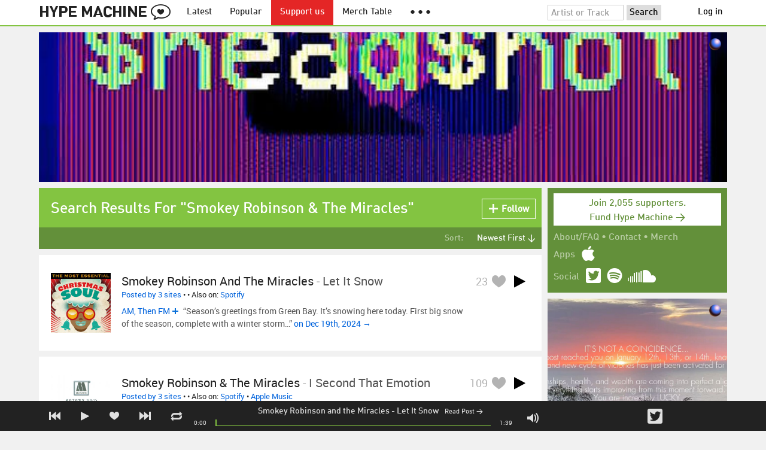

--- FILE ---
content_type: text/html; charset=UTF-8
request_url: https://hypem.com/search/Smokey%20Robinson%20&%20The%20Miracles
body_size: 17391
content:
<!DOCTYPE html>
<html lang="en">
<head prefix="og: http://ogp.me/ns# fb: http://ogp.me/ns/fb# hype-machine: http://ogp.me/ns/fb/hype-machine#">

    <title>Smokey Robinson &amp; The Miracles music search results / Hype Machine</title>

    <meta property="fb:app_id" content="149376585092829" />
    <meta property="og:url" content="https://hypem.com/search/Smokey+Robinson+%26+The+Miracles" />
    <meta property="og:description" content="Listen to Smokey Robinson &amp;amp; The Miracles songs, find tour dates and read reviews" />
    <meta property="og:title" content="Smokey Robinson &amp;amp; The Miracles music search results / Hype Machine" />
    <meta property="og:image" content="https://static.hypem.com/images/share-logo-wide.png" />
    <meta property="og:site_name" content="Hype Machine" />
    <meta property="twitter:image" content="https://static.hypem.com/images/share-logo-square.png" />
    <meta property="twitter:card" content="summary" />
    <meta name="viewport" content="width=device-width, maximum-scale=2" />
    <meta name="apple-mobile-web-app-capable" content="yes" />
    <meta name="verify-v1" content="qwbaObdzdZWrdu9G4KvAUGD+eLPZj38HYoLP/rhlBYo=" />
    <meta name="title" content="Smokey Robinson &amp;amp; The Miracles music search results / Hype Machine" />
    <meta name="description" content="Listen to Smokey Robinson &amp;amp; The Miracles songs, find tour dates and read reviews" />
    
    <meta http-equiv="Content-Type" content="text/html; charset=UTF-8" />
    
        <link rel="canonical" href="/search/Smokey+Robinson+%26+The+Miracles"/>
    
    <link rel="icon" href="https://static.hypem.com/favicon.png" type="image/x-icon"/>

    <link rel="shortcut icon" href="https://static.hypem.com/favicon.png" type="image/x-icon"/>

        <link rel="apple-touch-icon" href="/images/touch-icon-iphone.png"/>
    <link rel="apple-touch-icon" sizes="76x76" href="/images/touch-icon-ipad.png"/>
    <link rel="apple-touch-icon" sizes="114x114" href="/images/touch-icon-iphone4.png"/>
    <link rel="apple-touch-icon" sizes="120x120" href="/images/touch-icon-iphone-retina.png"/>
    <link rel="apple-touch-icon" sizes="152x152" href="/images/touch-icon-ipad-retina.png"/>
    <link rel="apple-touch-icon" sizes="167x167" href="/images/touch-icon-ipad-pro.png"/>
    <link rel="apple-touch-icon" sizes="180x180" href="/images/touch-icon-iphone-6-plus.png"/>
    <link rel="search" type="application/opensearchdescription+xml" href="/hypemachine.xml" title="Hype Machine"/>
    
        <link rel="stylesheet" type="text/css" media="screen"
          href="https://static.hypem.com/rev_1766585011/css/stylish.css"/>

        <link rel="alternate" type="application/rss+xml" title="RSS"
          href="http://hypem.com/feed/search/Smokey Robinson &amp;amp; The Miracles/1/feed.xml" />
    
    <script src="https://static.hypem.com/rev_1492790219/js/libs/jquery-3.2.1.min.js"></script>
<script src="https://static.hypem.com/rev_1766585017/js/hype_functions_min.js"></script>
<script>

(function($) {

    window.takeovers = []; /* this is included prior to header_scripts.php, in header.php */

    /* utility jQuery extensions */
    jQuery.cachedScript = function(url, options) {
        options = $.extend(options || {}, {
            dataType: "script",
            cache: true,
            url: url
        });

        return jQuery.ajax(options);
    };

    /*
        INIT User-Agent info
        This should be reworked eventually, but we do need to sometimes know, is_ios, is_android, and etc.
    */
    if (navigator.userAgent.match(/(iPad|iPhone|iPod)/i)) { ua_info.is_ios = true; } 
    else if (navigator.userAgent.match(/android/i)) { ua_info.is_android = true; }
    else if (navigator.userAgent.match(/playbook/i)) { ua_info.is_playbook = true; } 
    else if (navigator.userAgent.match(/\(BB10;/i)) { ua_info.is_blackberry = true; }
    else if (navigator.userAgent.match(/Windows Phone/i)) { ua_info.is_win_phone = true; } 
    else if (navigator.userAgent.match(/Mozilla\/5\.0 \(Mobile; rv:/) ) { ua_info.is_ff_os = true; } 

    if (navigator.userAgent.match(/android 2\.1/i) ) { ua_info.is_android_old_flash = true; } 
    else { ua_info.is_android_old_flash = false; }

    ua_info.is_old_ie = false;

    if ( navigator.userAgent.match(/version\//i) 
         && navigator.userAgent.match(/safari\//i) ) {
        ua_info.is_safari = true;
    } else {
        ua_info.is_safari = false;
    }

    if ( navigator.userAgent.match(/chromium\//i) ) { ua_info.is_chromium = true; } 
    else { ua_info.is_chromium = false; }

    ua_info.is_bad_chrome = false;
    
    if(
        ua_info.is_ios ||
        ua_info.is_playbook ||
        ua_info.is_android ||
        navigator.userAgent.match(/Mozilla\/5\.0 \(Mobile; rv:/) || /* Firefox Mobile OS */ 
        navigator.userAgent.match(/blackberry/i) ||
        navigator.userAgent.match(/palm/i) ||
        navigator.userAgent.match(/sony/i) ||
        navigator.userAgent.match(/symbian/i) ||
        navigator.userAgent.match(/nokia/i) ||
        navigator.userAgent.match(/samsung/i) ||
        navigator.userAgent.match(/mobile/i) ||
        navigator.userAgent.match(/windows ce/i) ||
        navigator.userAgent.match(/epoc/i) ||
        navigator.userAgent.match(/opera mini/i) ||
        navigator.userAgent.match(/nitro/i) ||
        navigator.userAgent.match(/j2me/i) ||
        navigator.userAgent.match(/midp\-/i) ||
        navigator.userAgent.match(/cldc\-/i) ||
        navigator.userAgent.match(/netfront/i) ||
        navigator.userAgent.match(/mot/i) ||
        navigator.userAgent.match(/up\.browser/i) ||
        navigator.userAgent.match(/up\.link/i) ||
        navigator.userAgent.match(/audiovox/i) ||
        navigator.userAgent.match(/ericsson/i) ||
        navigator.userAgent.match(/panasonic/i) ||
        navigator.userAgent.match(/philips/i) ||
        navigator.userAgent.match(/sanyo/i) ||
        navigator.userAgent.match(/sharp/i) ||
        navigator.userAgent.match(/sie-/i) ||
        navigator.userAgent.match(/portalmmm/i) ||
        navigator.userAgent.match(/blazer/i) ||
        navigator.userAgent.match(/avantgo/i) ||
        navigator.userAgent.match(/danger/i) ||
        navigator.userAgent.match(/series60/i) ||
        navigator.userAgent.match(/palmsource/i) ||
        navigator.userAgent.match(/pocketpc/i) ||
        navigator.userAgent.match(/smartphone/i) ||
        navigator.userAgent.match(/rover/i) ||
        navigator.userAgent.match(/ipaq/i) ||
        navigator.userAgent.match(/au\-mic/i) ||
        navigator.userAgent.match(/alcatel/i) ||
        navigator.userAgent.match(/ericy/i) ||
        navigator.userAgent.match(/up\.link/i) ||
        navigator.userAgent.match(/vodafone/i) ||
        navigator.userAgent.match(/wap1\./i) ||
        navigator.userAgent.match(/wap2\./i)
    ) {
        ua_info.is_mobile = true;
    } else {
        ua_info.is_mobile = false;
    }

    ua_info.ua = navigator.userAgent;

    /*
    (function() {
        if(ua_info.is_mobile) {
            var head = document.getElementsByTagName('head')[0];
            var css_sheet = document.createElement('link');
            css_sheet.type = "text/css";
            css_sheet.rel = "stylesheet";
            css_sheet.id = "mobile_css";
            css_sheet.href = 'https://static.hypem.com/rev_1766585009/css/mobile.css';
            head.appendChild(css_sheet);
        }
    })();
    */

    static_http_server = "https://static.hypem.com";
    server_time = 1768517697;

    window.custom_css = [
    {
        match: /\/zeitgeist\/2007/, id: "css_zeitgeist07",
        href: "https://static.hypem.com/rev_1518129520/css/zeitgeist-2007.css"
    },
    {
        match: /\/zeitgeist\/2008/, id: "css_zeitgeist08",
        href: "https://static.hypem.com/rev_1518129520/css/zeitgeist-2008.css"
    },
    {
        match: /\/zeitgeist\/2009/, id: "css_zeitgeist09",
        href: "https://static.hypem.com/rev_1518129520/css/zeitgeist-2009.css"
    },
    {
        match: /\/zeitgeist\/2010/, id: "css_zeitgeist10",
        href: "https://static.hypem.com/rev_1518129520/css/zeitgeist-2010.css"
    },
    {
        match: /\/zeitgeist\/2011/, id: "css_zeitgeist11",
        href: "https://static.hypem.com/rev_1590107838/css/zeitgeist-2011.css"
    },
    {
        match: /\/zeitgeist\/2011\/artists/, id: "css_zeitgeist11_artists",
        href: "https://static.hypem.com/rev_1590107838/css/zeitgeist-2011-map-ui.css"
    },
    {
        match: /\/zeitgeist\/2012/, id: "css_zeitgeist12",
        href: "https://static.hypem.com/rev_1766585012/css/zeitgeist-2012.css"
    },
    {
        match: /\/zeitgeist\/2013/, id: "css_zeitgeist13",
        href: "https://static.hypem.com/rev_1766585012/css/zeitgeist-2013.css"
    },
    {
        match: /\/zeitgeist\/2014/, id: "css_zeitgeist14",
        href: "https://static.hypem.com/rev_1766585012/css/zeitgeist-2014.css"
    }, 
    {
        match: /\/zeitgeist\/2015/, id: "css_zeitgeist15",
        href: "https://static.hypem.com/rev_1766585013/css/zeitgeist-2015.css"
    }, 
    {
        match: /\/zeitgeist\/2016/, id: "css_zeitgeist16",
        href: "https://static.hypem.com/rev_1766585013/css/zeitgeist-2016.css"
    },
    {
        match: /\/zeitgeist\/2017/, id: "css_zeitgeist17",
        href: "https://static.hypem.com/rev_1766585013/css/zeitgeist-2017.css"
    },  
    {
        match: /\/zeitgeist\/2018/, id: "css_zeitgeist18",
        href: "https://static.hypem.com/rev_1766585013/css/zeitgeist-2018.css"
    },  
    {
        match: /\/zeitgeist\/2019/, id: "css_zeitgeist19",
        href: "https://static.hypem.com/rev_1766585014/css/zeitgeist-2019.css"
    },  
    {
        match: /\/zeitgeist\/2020/, id: "css_zeitgeist20",
        href: "https://static.hypem.com/rev_1766585014/css/zeitgeist-2020.css"
    },  
    {
        match: /\/zeitgeist\/2021/, id: "css_zeitgeist21",
        href: "https://static.hypem.com/rev_1766585014/css/zeitgeist-2021.css"
    },  
    {
        match: /\/hotel\/2014/, id: "css_sxsw2014_wrap",
        href: "https://static.hypem.com/rev_1766585011/css/sxsw-2014_wrap.css"
    }, 
    {
        match: /\/hotel\/2015/, id: "css_sxsw2015",
        href: "https://static.hypem.com/rev_1766585011/css/sxsw-2015.css"
    }, 
    {
        match: /\/hotel\/2016/, id: "css_sxsw2016",
        href: "https://static.hypem.com/rev_1766585011/css/sxsw-2016.css"
    }, 
    {
        match: /\/special\/ones-to-watch-2015-2/, id: "css_otw2015_2",
        href: "https://static.hypem.com/rev_1766585010/css/otw-2015_2.css"
    }, 
    { 
        match: /\/special\/moogfest-2016/, id: "css_moogfest2016",
        href: "https://static.hypem.com/rev_1766585009/css/moogfest-2016.css"
    }, 
    { 
        match: /\/special\/moogfest-2016/, id: "css_moogfest2016",
        href: "https://static.hypem.com/rev_1766585009/css/moogfest-2016.css"
    }, 
    { 
        match: /\/special\/form-2016/, id: "css_form2016",
        href: "https://static.hypem.com/rev_1766585009/css/form-2016.css"
    }, 
    { 
        match: /\/cmj2015/, id: "css_cmj2015",
        href: "https://static.hypem.com/rev_1766585008/css/cmj-2015.css"
    }, 
    {
        match: /\/hotel\/video/, id: "css_baeble_video",
        href: "http://hypehotel.baeblemusic.com/fancybox/source/jquery.fancybox.css?v=2.0.6"
    },
    {
        match: /\/hotel\/mobile/, id: "css_tb_special",
        href: "https://static.hypem.com/rev_1335021536/css/tb-mobile-special.css"
    },
    {
        match: /\/spy/, id: "css_spy_map",
        href: "https://static.hypem.com/rev_1493874591/js/jquery-jvectormap-2.0.3/jquery-jvectormap-2.0.3.css"
    }
    ];

    


    /* Mini-scroll action to remove the location bar on iOS */
    if(ua_info.is_ios) {

        window.addEventListener("load",function() {

            /* timeout required for this to work, somehow */
            setTimeout(function(){
                window.scrollTo(0, 1); /* Hide the address bar! */
            }, 1000);

        });

    }
 

    /* load libs */
    /* global namespaces */
    var libs = {
        Waypoints : 'https://static.hypem.com/rev_1443595686/js/libs/jquery.waypoints.min.js',
        Lightbox : 'https://static.hypem.com/rev_1544208599/js/libs/jquery.lightbox.js' /* WARNING: not really a jquery plugin */
    };
    var libs_loaded = [];
    for(var lib in libs){
        if(typeof window[lib] === 'undefined'){
            libs_loaded.push($.cachedScript(libs[lib]));
        }
    }

    /* namespaces under jQuery */
    // var jquery_libs = {
    //     tooltip: 'https://static.hypem.com/rev_1766585017/js/libs/tooltip_min.js'
    // };
    // for(var jquery_lib in jquery_libs){
    //     if(!$.fn[jquery_lib]){
    //         libs_loaded.push($.cachedScript(jquery_libs[jquery_lib]));
    //     }
    // }


    /* load and init soundmanager */
    $.cachedScript('https://static.hypem.com/rev_1543440594/js/soundmanagerv297a-20170601/script/soundmanager2-nodebug-jsmin.js')
        .then(init_soundmanager);

    if(is_hypem()) {
        $.cachedScript('https://static.hypem.com/rev_1766585017/js/libs/fingerprint_min.js')
        .then(init_fp);
    }
    
    $(document).ready(function() { /* this attaches to outer document scope only and fires once per hard page reload */
        show_loading();

        activeList = get_current_rel_url();

        init_selectors();

        attach_clicks();
        attach_clicks_player_bar();

        init_visibility_check();

        if(!ua_info.is_mobile) {
            $(window).scroll(sticky_relocate);
            sticky_relocate();
        }

        /* wait for user menu callback to return with user info */
        $.when(load_user_menu()).done(function(){
            page_url_state_init();
        }); 

        // remove all arc.js traces
        navigator.serviceWorker.getRegistrations().then(function(registrations) {
            for(let registration of registrations) {
                registration.unregister();
            } 
        });

    }); 

    })(jQuery); 

</script>

    <!-- facebook setup-->
    <script>
            window.facebook_authed = false;
            window.facebook_auto_share = false;
    </script>

</head>

<body id="search" class="">

<div id="about-site">
The best place to find new music on the web. Every day, thousands of people around the world write about music they love — and it all ends up here.
</div>

<div id="sticky-anchor"></div>

<div id="header" data-header-type="standard" >

    <div id="header-inner" class="content-centered">
        <a id="logo-txt" class="logo-txt icon-logo" href="/popular" title="Hype Machine"></a>
        <a id="header-view-in-app" title="View in app" href="hypem://">Open in App &rarr;</a>
        <ul class="menu">

            <li id="menu-item-latest" >
                <a href="/latest" title="Latest music">Latest</a>
            </li>
            
            <li id="menu-item-popular" >
                <a href="/popular" title="Spotlight on popular and new tracks across Hype Machine">Popular</a>
            </li>
                                    
                        <li id="menu-item-supportus"><a href="https://hypem.com/support-us" title="Fund Hype Machine">Support us</a></li>
            
            <li id="menu-item-merch-table"><a href="/merch-table" title="Merch Table">Merch Table</a></li>

            <li id="menu-item-more"><a title="More"><b>&#9679; &#9679; &#9679;</b></a>
                <ul>
                    <!-- <li id="menu-item-merch-table"><a href="/merch-table" title="Merch Table">Merch Table</a></li> -->
                    <li id="menu-item-directory"><a href="/sites" title="All the sites we index">Indexed Sites</a></li>
                    <li id="menu-item-spy"><a href="/spy" title="View real-time activity on the site">Spy</a></li>

                    <li id="menu-item-stack" ><a href="/stack" title="Stack newsletter"><span>&#x2709;</span>&nbsp;&nbsp;Stack (Archive)</a></li>                    
                    <li id="menu-item-mixes"><a href="/mixes" title="A collection of mixes from our newsletter">Good Mixes (Archive)</a></li>
                    <li id="menu-item-reads"><a href="/reads" title="Music longreads from our newsletter">Good Reads (Archive)</a></li>

                    <li id="menu-item-zeitgeist"><a href="/zeitgeist/2021" title="Best of the year">Zeitgeist (Archive)</a></li>
                    <li id="menu-item-album"><a href="/albums" title="Featured albums">Featured Albums (Archive)</a></li>
                </ul>
            </li>
        </ul>
        <form id="search-form" action="/search" method="get" onSubmit="load_search(); return false;" name="searchform">
            <input name="q" type="text" id="q" value="Artist or Track" title="Artist or Track" class="clear-on-click"/>
            <input type="submit" id="g" value="Search"/>
            <!--<a href="/random_search" id="shuf" class="icon-shuffle" onclick="load_random_search();return false;" title="Do the search shuffle"></a>-->
        </form>
        <div id="filter" class="user-menu"></div><!-- filter -->    </div>

</div>

<div id="flash-message"></div>

<div id="player-loading"><span>LOADING</span></div>

<div id="player-container">

    <div id="yt-container"></div>

    <div id="player-inner" class="content-centered">

        <div id="player-page"></div>

        <div id="player-controls" class="haarp-fav-active">
            <a id="playerPrev" class="icon-previous"></a>
            <a id="playerPlay" class="play-ctrl haarp-play-ctrl icon-play"></a>
            <a id="playerFav" class="icon-heart haarp-fav-ctrl"></a>
            <a id="playerNext" class="icon-next"></a>
            <a id="playerRepeat" class="icon-repeat"></a>

            <div id="player-queue"></div>
            <div id="player-nowplaying"></div>

            <div id="player-timebar">
                <div id="player-time-position">0:00</div>
                <div id="player-time-total"></div>
                <div id="player-progress-outer">
                    <div id="player-progress-loading">&nbsp;</div>
                    <div id="player-progress-playing">&nbsp;</div>
                </div>
                <div id="player-volume-container">
                    <div id="player-volume-mute" class="icon-speaker"><span>&nbsp;</span>
                    </div>
                    <div id="player-volume-outer">
                        <div id="player-volume-ctrl">&nbsp;</div>
                    </div>
                </div>
            </div> <!-- player-timebar -->
            
        </div><!-- player-controls-->

    </div><!-- player-inner -->

</div><!-- player-container -->
<div id="content-wrapper">

    
        <script>
        jQuery('body').attr('id', 'search'); // apply appropriate css styles by changing body id
        window.displayList['url'] = document.location.href; // FIXME: should be rel?
    </script>
    
    <div id="container">

        
                    <div class="ad-breakout"><div class="ad-wrapper ad-leaderboard" id="ad-leaderboard"></div></div>
                <div id="content" class="content-centered">
<!-- oh look you are reading comments. well, we love you.  -->
<div id="content-right" >
    <div class="section social-summary">

        <div style="padding-top: 4px; margin-bottom:12px;"><a href="https://hypem.com/support-us?e=sidebar" style="text-decoration: none;"><div class="supportus-button">Join 2,055 supporters.<br/>Fund Hype Machine &rarr;</div></a></div>       

        <div class="summary-item">
            <div class="summary-other">
                <a href="/about">About/FAQ</a> 
                &bull; <a href="/contact">Contact</a> 
                &bull; <a href="https://hypem.bigcartel.com/">Merch</a>
            </div>
        </div>

        <div class="summary-item">
            <div class="summary-title">Apps</div>
            <div class="summary-content">
                <a class="icon-apple" href="/iphone"></a>
                <!-- <a class="icon-android" href="/android"></a> -->
            </div>
        </div>  
        <div class="summary-item">
            <div class="summary-title">Social</div>
            <div class="summary-content">
        		<!-- <a class="icon-instagram" href="https://instagram.com/hypem"></a> -->
        		<a class="icon-twitter" href="https://twitter.com/hypem"></a>
                <a class="icon-spotify" href="https://open.spotify.com/user/hypem"></a>
                <a class="icon-sc" href="https://soundcloud.com/hypem"></a>        
            </div>
        </div>

    </div>
        <div class="ad-wrapper ad-rectangle-modern ad-rectangleA" id="ad-rectangleA"></div>    <div class="section" style="margin-bottom:10px;">

        <a href="/stack" style="margin-left: -10px;">
            <img src="https://static.hypem.com/rev_1420743250/images/stack_sidebar.svg" alt="Stack logo" />
        </a>

        <p style="margin-top:-7px;">
        Once a week, Stack delivers a mix of the most interesting new music on the web, handpicked by the Hype Machine team. <a href="/stack/">Here's a recent mix</a>.
        </p>

                <!-- Begin MailChimp Signup Form -->
        <div id="mc_embed_signup" style="padding: 5px 0px;font-size:13px;">
            <form id="mc-embedded-subscribe-form" class="validate" action="https://hypem.us7.list-manage.com/subscribe/post?u=e9e17a06a5cc8fcbf10aaddf3&amp;id=28a82e4150" method="post" name="mc-embedded-subscribe-form" novalidate="" target="_blank">
                <div class="mc-field-group" style="float:left;">
                    <label for="mce-EMAIL" style="margin-right:5px;font-size:13px;">Email </label>
                    <input id="mce-EMAIL" class="required email" style="width: 140px;font-size:13px;" name="EMAIL" type="email" value="" />
                    <input type="hidden" name="SIGNUP_SRC" id="SIGNUP_SRC" value="site_sidebar" />
                </div>
            
                <!-- real people should not fill this in and expect good things - do not remove this or risk form bot signups-->
                <div style="position: absolute; left: -5000px;"><input tabindex="-1" name="b_e9e17a06a5cc8fcbf10aaddf3_28a82e4150" type="text" value="" /></div>

                <input id="mc-embedded-subscribe" class="button" style="font-size:13px;background:#ddd;" name="subscribe" type="submit" value="Subscribe" />
            </form>
        </div><!--End mc_embed_signup-->
            </div>
<div class="ad-wrapper ad-rectangle-modern ad-rectangleB" id="ad-rectangleB"></div>
</div> <!-- content-right -->


    <div id="message" class="">

        <h1>Search Results For "Smokey Robinson &amp; The Miracles"</h1>            <a id="fav_query_c21va2V5IHJvYmluc29uICYgdGhlIG1pcmFjbGVz" 
                class="first bite fav-button fav_query_c21va2V5IHJvYmluc29uICYgdGhlIG1pcmFjbGVz follow"
                onclick="toggleFavoriteQuery('smokey robinson &amp; the miracles');return false;"
                title="Get these search results in your Feed"><span class="icon-plus-minus"></span><span class="fav-button-text">Follow</span>
            </a>
                </div><!-- message -->

<ul id="submenu" class="">


    <li id="submenu-filter">
        <span class="title">Sort:</span>
                            <span id="submenu-filter-title">Newest First &darr;</span>
                    
        <ul>
                    <li>
              <a  href="/search/Smokey+Robinson+%26+The+Miracles/1/?sortby=newest">Newest First <span class="checkmark">&#x2713;</span></a>
          </li>
                    <li>
              <a  href="/search/Smokey+Robinson+%26+The+Miracles/1/?sortby=favorite">Most Favorites </a>
          </li>
                    <li>
              <a  href="/search/Smokey+Robinson+%26+The+Miracles/1/?sortby=blogged">Most Posts </a>
          </li>
                </ul>
    </li>
  
</ul>


<div id="content-left">

        <div id="track-list">
                <script type="text/javascript">set_nav_item_active();</script>
        


<div data-itemid="d6sv" id="section-track-d6sv"
     class="section section-track haarp-section-track  first"  >




<div class="track-info"></div>


<div class="playlist-ctrls playlist-off">
    <a data-playlist-id="3" title="Weird" class="haarp-playlist-ctrl playlist-3 playlist-option " href=""></a>
    <a data-playlist-id="2" title="Down" class="haarp-playlist-ctrl playlist-2 playlist-option " href=""></a>
    <a data-playlist-id="1" title="Up" class="haarp-playlist-ctrl playlist-1 playlist-option " href=""></a>
    <a class="playlist-selected " href=""></a>
</div>









<div class="section-player">



    <a class="thumb"
                    href="/track/d6sv/Smokey+Robinson+and+the+Miracles+-+Let+It+Snow"
               title="Go to the page for this track"
       style="background:url(https://static.hypem.com/items_images/3b/d6sv_320.jpg) center center;background-size:cover;">
    </a>


<h3 class="track_name">
    
                    <a class="artist" title="Smokey Robinson and the Miracles - search Hype Machine for this artist"
               href="/artist/Smokey+Robinson+and+the+Miracles">Smokey Robinson and the Miracles</a><span class="divider"> - </span>        <a class="track" title="Let It Snow - go to page for this track"
           href="/track/d6sv/Smokey+Robinson+and+the+Miracles+-+Let+It+Snow">
            <span class="base-title">Let It Snow</span>        </a>
    

    
</h3>



<span class="share-links">
    <a class="twitter-share icon-twitter fire-share-modal"
       data-href="//hypem.com/share?share_type=twitter&create_type=hypem-player&url=https%3A%2F%2Fhypem.com%2Ftrack%2Fd6sv&text=Smokey+Robinson+and+the+Miracles+-+Let+It+Snow%20on%20@hypem&via=hypem"></a>
</span>


<ul class="tools">
            <li class="playdiv">
            <a id="play_ctrl_d6sv" class="play-ctrl play icon-toggle haarp-play-ctrl"
               title="Play"
               href="">
            </a>
        </li>
    
            <li class="favdiv">

                            <a title="Favorited by 23"
                   class="haarp-fav-count toggle-favorites favcount-off"
                   id="favcount_d6sv"
                   href="">23</a>
                        <a class="haarp-fav-ctrl icon-heart fav-off"
               id="fav_item_d6sv"
               title="Favorite"
               href=""></a>
               
        </li>

    
</ul>



<div class="meta">
        <span class="buy">
                        <a href="" class="toggle-reposts">Posted by 3 sites</a>
                </span>
    
        <span class="download">
    
            
        &bull;
        
        
                    
            <span class="download-extra">
             &bull;             Also on:

                            <a rel="nofollow" href="/go/spotify_track/295CPUYzGWrjWUunnaWPDO">Spotify</a>
            
            
            </span>

             </span>
    </div>




    
        <p class="post_info">

            
                    
                        <a
                            class="blog-fav-off"
                            title="See other tracks posted by this blog"
                            href="/site/am++then+fm/4333">AM, Then FM</a><a
                            class="follow-pill fav_site_4333 follow"
                            onclick="toggleFavoriteBlog('4333');return false;"
                            href="#"><em></em><span>Follow</span></a>

                            &ldquo;Season’s greetings from Green Bay. It’s snowing here today. First big snow of the season, complete with a winter storm&hellip;&rdquo;
                        <a
                            class="readpost"
                            href="https://amthenfm.wordpress.com/2024/12/19/tis-the-season-day-19/"
                            title="19 Dec 2024 - 5:00 PM CST">

                             on Dec 19th, 2024&nbsp;&rarr;
                        </a>
                    
                
        </p>

    
    <div class="act_info" style="display:none"></div>
    




</div><!-- section player -->



</div><!-- section track -->



<div data-itemid="112gs" id="section-track-112gs"
     class="section section-track haarp-section-track  odd"  >




<div class="track-info"></div>


<div class="playlist-ctrls playlist-off">
    <a data-playlist-id="3" title="Weird" class="haarp-playlist-ctrl playlist-3 playlist-option " href=""></a>
    <a data-playlist-id="2" title="Down" class="haarp-playlist-ctrl playlist-2 playlist-option " href=""></a>
    <a data-playlist-id="1" title="Up" class="haarp-playlist-ctrl playlist-1 playlist-option " href=""></a>
    <a class="playlist-selected " href=""></a>
</div>









<div class="section-player">



    <a class="thumb"
                    href="/track/112gs/Smokey+Robinson+%26+The+Miracles+-+I+Second+That+Emotion"
               title="Go to the page for this track"
       style="background:url(https://static.hypem.com/items_images/19/112gs_320.jpg) center center;background-size:cover;">
    </a>


<h3 class="track_name">
    
                    <a class="artist" title="Smokey Robinson &amp; The Miracles - search Hype Machine for this artist"
               href="/artist/Smokey+Robinson+%26+The+Miracles">Smokey Robinson & The Miracles</a><span class="divider"> - </span>        <a class="track" title="I Second That Emotion - go to page for this track"
           href="/track/112gs/Smokey+Robinson+%26+The+Miracles+-+I+Second+That+Emotion">
            <span class="base-title">I Second That Emotion</span>        </a>
    

    
</h3>



<span class="share-links">
    <a class="twitter-share icon-twitter fire-share-modal"
       data-href="//hypem.com/share?share_type=twitter&create_type=hypem-player&url=https%3A%2F%2Fhypem.com%2Ftrack%2F112gs&text=Smokey+Robinson+%26+The+Miracles+-+I+Second+That+Emotion%20on%20@hypem&via=hypem"></a>
</span>


<ul class="tools">
            <li class="playdiv">
            <a id="play_ctrl_112gs" class="play-ctrl play icon-toggle haarp-play-ctrl"
               title="Play"
               href="">
            </a>
        </li>
    
            <li class="favdiv">

                            <a title="Favorited by 109"
                   class="haarp-fav-count toggle-favorites favcount-off"
                   id="favcount_112gs"
                   href="">109</a>
                        <a class="haarp-fav-ctrl icon-heart fav-off"
               id="fav_item_112gs"
               title="Favorite"
               href=""></a>
               
        </li>

    
</ul>



<div class="meta">
        <span class="buy">
                        <a href="" class="toggle-reposts">Posted by 3 sites</a>
                </span>
    
        <span class="download">
    
            
        &bull;
        
        
                    
            <span class="download-extra">
             &bull;             Also on:

                            <a rel="nofollow" href="/go/spotify_track/6Hd8mrDwBQ8rLo70FwFG5C">Spotify</a>
            
                             &bull;                 <a rel="nofollow"
                          href="/go/itunes_web/i-second-that-emotion%2Fid537360%3Fi%3D537228?entity=album">Apple Music</a>
            
            </span>

             </span>
    </div>




    
        <p class="post_info">

            
                    
                        <a
                            class="blog-fav-off"
                            title="See other tracks posted by this blog"
                            href="/site/across+the+kitchen+table/20864">Across The Kitchen Table</a><a
                            class="follow-pill fav_site_20864 follow"
                            onclick="toggleFavoriteBlog('20864');return false;"
                            href="#"><em></em><span>Follow</span></a>

                            &ldquo;I don't think that any words are necessary. Smokey Robinson & The Miracles - I Second That Emotion&rdquo;
                        <a
                            class="readpost"
                            href="http://acrossthekitchentable.blogspot.com/2018/02/god-i-love-this-song.html"
                            title="18 Feb 2018 - 3:39 PM CST">

                             on Feb 18th, 2018&nbsp;&rarr;
                        </a>
                    
                
        </p>

    
    <div class="act_info" style="display:none"></div>
    




</div><!-- section player -->



</div><!-- section track -->



<div data-itemid="2m1j9" id="section-track-2m1j9"
     class="section section-track haarp-section-track  odd"  >




<div class="track-info"></div>


<div class="playlist-ctrls playlist-off">
    <a data-playlist-id="3" title="Weird" class="haarp-playlist-ctrl playlist-3 playlist-option " href=""></a>
    <a data-playlist-id="2" title="Down" class="haarp-playlist-ctrl playlist-2 playlist-option " href=""></a>
    <a data-playlist-id="1" title="Up" class="haarp-playlist-ctrl playlist-1 playlist-option " href=""></a>
    <a class="playlist-selected " href=""></a>
</div>









<div class="section-player">



    <a class="thumb"
                    href="/track/2m1j9/Smokey+Robinson+and+the+Miracles+-+Flower+Girl"
               title="Go to the page for this track"
       style="background:url(https://static.hypem.com/thumbs_new/16/3099926_320.jpg) center center;background-size:cover;">
    </a>


<h3 class="track_name">
    
                    <a class="artist" title="Smokey Robinson and the Miracles - search Hype Machine for this artist"
               href="/artist/Smokey+Robinson+and+the+Miracles">Smokey Robinson and the Miracles</a><span class="divider"> - </span>        <a class="track" title="Flower Girl - go to page for this track"
           href="/track/2m1j9/Smokey+Robinson+and+the+Miracles+-+Flower+Girl">
            <span class="base-title">Flower Girl</span>        </a>
    

    
</h3>



<span class="share-links">
    <a class="twitter-share icon-twitter fire-share-modal"
       data-href="//hypem.com/share?share_type=twitter&create_type=hypem-player&url=https%3A%2F%2Fhypem.com%2Ftrack%2F2m1j9&text=Smokey+Robinson+and+the+Miracles+-+Flower+Girl%20on%20@hypem&via=hypem"></a>
</span>


<ul class="tools">
    
            <li class="favdiv">

                            <a title="Favorited by 5"
                   class="haarp-fav-count toggle-favorites favcount-off"
                   id="favcount_2m1j9"
                   href="">5</a>
                        <a class="haarp-fav-ctrl icon-heart fav-off"
               id="fav_item_2m1j9"
               title="Favorite"
               href=""></a>
               
        </li>

    
</ul>



<div class="meta">
        <span class="buy">
                        <a href="" class="toggle-reposts">Posted by 1 site</a>
                </span>
    
        <span class="download">
    
            
        &bull;
        
        
                    
            <span class="download-extra">
             &bull;             Also on:

                            <a rel="nofollow" href="/go/spotify_track/2QGwZHxommaPWy1NVPFKmr">Spotify</a>
            
            
            </span>

             </span>
    </div>




    
        <p class="post_info">

            
                    
                        <a
                            class="blog-fav-off"
                            title="See other tracks posted by this blog"
                            href="/site/nevver/2293">NEVVER</a><a
                            class="follow-pill fav_site_2293 follow"
                            onclick="toggleFavoriteBlog('2293');return false;"
                            href="#"><em></em><span>Follow</span></a>

                            &ldquo;Smokey Robinson & the Miracles, “Flower Girl”&rdquo;
                        <a
                            class="readpost"
                            href="http://www.nevver.com/2017/02/blog-post_24.html"
                            title="23 Feb 2017 - 11:31 PM CST">

                             on Feb 23rd, 2017&nbsp;&rarr;
                        </a>
                    
                
        </p>

    
    <div class="act_info" style="display:none"></div>
    




</div><!-- section player -->



</div><!-- section track -->



<div data-itemid="2j8he" id="section-track-2j8he"
     class="section section-track haarp-section-track  odd"  >




<div class="track-info"></div>


<div class="playlist-ctrls playlist-off">
    <a data-playlist-id="3" title="Weird" class="haarp-playlist-ctrl playlist-3 playlist-option " href=""></a>
    <a data-playlist-id="2" title="Down" class="haarp-playlist-ctrl playlist-2 playlist-option " href=""></a>
    <a data-playlist-id="1" title="Up" class="haarp-playlist-ctrl playlist-1 playlist-option " href=""></a>
    <a class="playlist-selected " href=""></a>
</div>









<div class="section-player">



    <a class="thumb"
                    href="/track/2j8he/Smokey+Robinson+%26+The+Miracles+-+Way+Over+There"
               title="Go to the page for this track"
       style="background:url(https://static.hypem.com/images/albumart/320/3.png) center center;background-size:cover;">
    </a>


<h3 class="track_name">
    
                    <a class="artist" title="Smokey Robinson &amp; The Miracles - search Hype Machine for this artist"
               href="/artist/Smokey+Robinson+%26+The+Miracles">Smokey Robinson & The Miracles</a><span class="divider"> - </span>        <a class="track" title="Way Over There - go to page for this track"
           href="/track/2j8he/Smokey+Robinson+%26+The+Miracles+-+Way+Over+There">
            <span class="base-title">Way Over There</span>        </a>
    

    
</h3>



<span class="share-links">
    <a class="twitter-share icon-twitter fire-share-modal"
       data-href="//hypem.com/share?share_type=twitter&create_type=hypem-player&url=https%3A%2F%2Fhypem.com%2Ftrack%2F2j8he&text=Smokey+Robinson+%26+The+Miracles+-+Way+Over+There%20on%20@hypem&via=hypem"></a>
</span>


<ul class="tools">
    
            <li class="favdiv">

                            <a title="Favorited by 5"
                   class="haarp-fav-count toggle-favorites favcount-off"
                   id="favcount_2j8he"
                   href="">5</a>
                        <a class="haarp-fav-ctrl icon-heart fav-off"
               id="fav_item_2j8he"
               title="Favorite"
               href=""></a>
               
        </li>

    
</ul>



<div class="meta">
        <span class="buy">
                        <a href="" class="toggle-reposts">Posted by 1 site</a>
                </span>
    
        <span class="download">
    
            
        &bull;
        
        
            </span>
    </div>




    
        <p class="post_info">

            
                    
                        <a
                            class="blog-fav-off"
                            title="See other tracks posted by this blog"
                            href="/site/for+the+sake+of+the+song/5300">For The Sake Of The Song</a><a
                            class="follow-pill fav_site_5300 follow"
                            onclick="toggleFavoriteBlog('5300');return false;"
                            href="#"><em></em><span>Follow</span></a>

                            &ldquo;Find your way with a soulful six pack, my amigos da musica. You know you can... Cool artwork once more by&hellip;&rdquo;
                        <a
                            class="readpost"
                            href="http://ramone666.blogspot.com/2016/09/yes-way.html"
                            title="16 Sep 2016 - 2:27 AM CST">

                             on Sep 16th, 2016&nbsp;&rarr;
                        </a>
                    
                
        </p>

    
    <div class="act_info" style="display:none"></div>
    




</div><!-- section player -->



</div><!-- section track -->



<div data-itemid="wh2g" id="section-track-wh2g"
     class="section section-track haarp-section-track  odd"  >




<div class="track-info"></div>


<div class="playlist-ctrls playlist-off">
    <a data-playlist-id="3" title="Weird" class="haarp-playlist-ctrl playlist-3 playlist-option " href=""></a>
    <a data-playlist-id="2" title="Down" class="haarp-playlist-ctrl playlist-2 playlist-option " href=""></a>
    <a data-playlist-id="1" title="Up" class="haarp-playlist-ctrl playlist-1 playlist-option " href=""></a>
    <a class="playlist-selected " href=""></a>
</div>









<div class="section-player">



    <a class="thumb"
                    href="/track/wh2g/Smokey+Robinson+%26+The+Miracles+-+The+Tears+Of+A+Clown"
               title="Go to the page for this track"
       style="background:url(https://static.hypem.com/items_images/50/wh2g_320.jpg) center center;background-size:cover;">
    </a>


<h3 class="track_name">
    
                    <a class="artist" title="Smokey Robinson &amp; The Miracles - search Hype Machine for this artist"
               href="/artist/Smokey+Robinson+%26+The+Miracles">Smokey Robinson & The Miracles</a><span class="divider"> - </span>        <a class="track" title="The Tears Of A Clown - go to page for this track"
           href="/track/wh2g/Smokey+Robinson+%26+The+Miracles+-+The+Tears+Of+A+Clown">
            <span class="base-title">The Tears Of A Clown</span> <span class="remix-count"> +1&nbsp;remix</span>        </a>
    

    
</h3>



<span class="share-links">
    <a class="twitter-share icon-twitter fire-share-modal"
       data-href="//hypem.com/share?share_type=twitter&create_type=hypem-player&url=https%3A%2F%2Fhypem.com%2Ftrack%2Fwh2g&text=Smokey+Robinson+%26+The+Miracles+-+The+Tears+Of+A+Clown%20on%20@hypem&via=hypem"></a>
</span>


<ul class="tools">
            <li class="playdiv">
            <a id="play_ctrl_wh2g" class="play-ctrl play icon-toggle haarp-play-ctrl"
               title="Play"
               href="">
            </a>
        </li>
    
            <li class="favdiv">

                            <a title="Favorited by 150"
                   class="haarp-fav-count toggle-favorites favcount-off"
                   id="favcount_wh2g"
                   href="">150</a>
                        <a class="haarp-fav-ctrl icon-heart fav-off"
               id="fav_item_wh2g"
               title="Favorite"
               href=""></a>
               
        </li>

    
</ul>



<div class="meta">
        <span class="buy">
                        <a href="" class="toggle-reposts">Posted by 7 sites</a>
                </span>
    
        <span class="download">
    
            
        &bull;
        
        
                    
            <span class="download-extra">
             &bull;             Also on:

                            <a rel="nofollow" href="/go/spotify_track/4Dq749x2QP6OXTURJ9GGY8">Spotify</a>
            
                             &bull;                 <a rel="nofollow"
                          href="/go/itunes_web/the-tears-of-a-clown-stereo%2Fid6548424%3Fi%3D6548306?entity=album">Apple Music</a>
            
            </span>

             </span>
    </div>




    
        <p class="post_info">

            
                    
                        <a
                            class="blog-fav-off"
                            title="See other tracks posted by this blog"
                            href="/site/reselect/16643">Reselect</a><a
                            class="follow-pill fav_site_16643 follow"
                            onclick="toggleFavoriteBlog('16643');return false;"
                            href="#"><em></em><span>Follow</span></a>

                            &ldquo;We know, Smokey . . . you tried! The subject of “The Tears of a Clown” — that the singer&hellip;&rdquo;
                        <a
                            class="readpost"
                            href="http://reselect.com/2015/04/smokey-robinson-the-miracles-the-tears-of-a-clown/"
                            title="30 Apr 2015 - 10:00 AM CST">

                             on Apr 30th, 2015&nbsp;&rarr;
                        </a>
                    
                
        </p>

    
    <div class="act_info" style="display:none"></div>
    




</div><!-- section player -->



</div><!-- section track -->



<div data-itemid="2eq25" id="section-track-2eq25"
     class="section section-track haarp-section-track  odd same"  >




<div class="track-info"></div>


<div class="playlist-ctrls playlist-off">
    <a data-playlist-id="3" title="Weird" class="haarp-playlist-ctrl playlist-3 playlist-option " href=""></a>
    <a data-playlist-id="2" title="Down" class="haarp-playlist-ctrl playlist-2 playlist-option " href=""></a>
    <a data-playlist-id="1" title="Up" class="haarp-playlist-ctrl playlist-1 playlist-option " href=""></a>
    <a class="playlist-selected " href=""></a>
</div>









<div class="section-player">



    <a class="thumb"
                    href="/track/2eq25/Smokey+Robinson+%26+The+Miracles+-+The+Tears+Of+A+Clown"
               title="Go to the page for this track"
       style="background:url(https://static.hypem.com/items_images/45/2eq25_320.jpg) center center;background-size:cover;">
    </a>


<h3 class="track_name">
    
                    <a class="artist" title="Smokey Robinson &amp; The Miracles - search Hype Machine for this artist"
               href="/artist/Smokey+Robinson+%26+The+Miracles">Smokey Robinson & The Miracles</a><span class="divider"> - </span>        <a class="track" title="The Tears Of A Clown - go to page for this track"
           href="/track/2eq25/Smokey+Robinson+%26+The+Miracles+-+The+Tears+Of+A+Clown">
            <span class="base-title">The Tears Of A Clown</span> <span class="remix-count"> +1&nbsp;remix</span>        </a>
    

    
</h3>



<span class="share-links">
    <a class="twitter-share icon-twitter fire-share-modal"
       data-href="//hypem.com/share?share_type=twitter&create_type=hypem-player&url=https%3A%2F%2Fhypem.com%2Ftrack%2F2eq25&text=Smokey+Robinson+%26+The+Miracles+-+The+Tears+Of+A+Clown%20on%20@hypem&via=hypem"></a>
</span>


<ul class="tools">
    
            <li class="favdiv">

                            <a title="Favorited by 6"
                   class="haarp-fav-count toggle-favorites favcount-off"
                   id="favcount_2eq25"
                   href="">6</a>
                        <a class="haarp-fav-ctrl icon-heart fav-off"
               id="fav_item_2eq25"
               title="Favorite"
               href=""></a>
               
        </li>

    
</ul>



<div class="meta">
        <span class="buy">
                        <a href="" class="toggle-reposts">Posted by 1 site</a>
                </span>
    
        <span class="download">
    
            
        &bull;
        
        
                    
            <span class="download-extra">
             &bull;             Also on:

                            <a rel="nofollow" href="/go/spotify_track/4Dq749x2QP6OXTURJ9GGY8">Spotify</a>
            
                             &bull;                 <a rel="nofollow"
                          href="/go/itunes_web/the-tears-of-a-clown-stereo%2Fid6548424%3Fi%3D6548306?entity=album">Apple Music</a>
            
            </span>

             </span>
    </div>



    <div class="act_info" style="display:none"></div>





</div><!-- section player -->



</div><!-- section track -->



<div data-itemid="n54x" id="section-track-n54x"
     class="section section-track haarp-section-track  odd"  >




<div class="track-info"></div>


<div class="playlist-ctrls playlist-off">
    <a data-playlist-id="3" title="Weird" class="haarp-playlist-ctrl playlist-3 playlist-option " href=""></a>
    <a data-playlist-id="2" title="Down" class="haarp-playlist-ctrl playlist-2 playlist-option " href=""></a>
    <a data-playlist-id="1" title="Up" class="haarp-playlist-ctrl playlist-1 playlist-option " href=""></a>
    <a class="playlist-selected " href=""></a>
</div>









<div class="section-player">



    <a class="thumb"
                    href="/track/n54x/Smokey+Robinson+%26+The+Miracles+-+The+Tears+Of+A+Clown"
               title="Go to the page for this track"
       style="background:url(https://static.hypem.com/items_images/9d/n54x_320.jpg) center center;background-size:cover;">
    </a>


<h3 class="track_name">
    
                    <a class="artist" title="Smokey Robinson &amp; The Miracles - search Hype Machine for this artist"
               href="/artist/Smokey+Robinson+%26+The+Miracles">Smokey Robinson & The Miracles</a><span class="divider"> - </span>        <a class="track" title="The Tears Of A Clown - go to page for this track"
           href="/track/n54x/Smokey+Robinson+%26+The+Miracles+-+The+Tears+Of+A+Clown">
            <span class="base-title">The Tears Of A Clown</span> <span class="remix-count"> +1&nbsp;remix</span>        </a>
    

    
</h3>



<span class="share-links">
    <a class="twitter-share icon-twitter fire-share-modal"
       data-href="//hypem.com/share?share_type=twitter&create_type=hypem-player&url=https%3A%2F%2Fhypem.com%2Ftrack%2Fn54x&text=Smokey+Robinson+%26+The+Miracles+-+The+Tears+Of+A+Clown%20on%20@hypem&via=hypem"></a>
</span>


<ul class="tools">
    
            <li class="favdiv">

                            <a title="Favorited by 20"
                   class="haarp-fav-count toggle-favorites favcount-off"
                   id="favcount_n54x"
                   href="">20</a>
                        <a class="haarp-fav-ctrl icon-heart fav-off"
               id="fav_item_n54x"
               title="Favorite"
               href=""></a>
               
        </li>

    
</ul>



<div class="meta">
        <span class="buy">
                        <a href="" class="toggle-reposts">Posted by 3 sites</a>
                </span>
    
        <span class="download">
    
            
        &bull;
        
        
                    
            <span class="download-extra">
             &bull;             Also on:

                            <a rel="nofollow" href="/go/spotify_track/73C1yErumNeDkjHBtmA5Tc">Spotify</a>
            
                             &bull;                 <a rel="nofollow"
                          href="/go/itunes_web/the-tears-of-a-clown-live%2Fid440063762%3Fi%3D440064028?entity=album">Apple Music</a>
            
            </span>

             </span>
    </div>




    
        <p class="post_info">

            
                    
                        <a
                            class="blog-fav-off"
                            title="See other tracks posted by this blog"
                            href="/site/side+one+track+one/1968">Side One Track One</a><a
                            class="follow-pill fav_site_1968 follow"
                            onclick="toggleFavoriteBlog('1968');return false;"
                            href="#"><em></em><span>Follow</span></a>

                            &ldquo;The open bars and potentially killer apps of SXSW have left us and as a result we’re stuck with a&hellip;&rdquo;
                        <a
                            class="readpost"
                            href="http://sideonetrackone.com/2015/04/sad-bastard-music-april-showers-tears-john-gross/"
                            title="10 Apr 2015 - 9:33 AM CST">

                             on Apr 10th, 2015&nbsp;&rarr;
                        </a>
                    
                
        </p>

    
    <div class="act_info" style="display:none"></div>
    




</div><!-- section player -->



</div><!-- section track -->



<div data-itemid="14fc1" id="section-track-14fc1"
     class="section section-track haarp-section-track  odd"  >




<div class="track-info"></div>


<div class="playlist-ctrls playlist-off">
    <a data-playlist-id="3" title="Weird" class="haarp-playlist-ctrl playlist-3 playlist-option " href=""></a>
    <a data-playlist-id="2" title="Down" class="haarp-playlist-ctrl playlist-2 playlist-option " href=""></a>
    <a data-playlist-id="1" title="Up" class="haarp-playlist-ctrl playlist-1 playlist-option " href=""></a>
    <a class="playlist-selected " href=""></a>
</div>









<div class="section-player">



    <a class="thumb"
                    href="/track/14fc1/Smokey+Robinson+%26+The+Miracles+-+The+Tracks+of+My+Tears"
               title="Go to the page for this track"
       style="background:url(https://static.hypem.com/items_images/81/14fc1_320.jpg) center center;background-size:cover;">
    </a>


<h3 class="track_name">
    
                    <a class="artist" title="Smokey Robinson &amp; The Miracles - search Hype Machine for this artist"
               href="/artist/Smokey+Robinson+%26+The+Miracles">Smokey Robinson & The Miracles</a><span class="divider"> - </span>        <a class="track" title="The Tracks of My Tears - go to page for this track"
           href="/track/14fc1/Smokey+Robinson+%26+The+Miracles+-+The+Tracks+of+My+Tears">
            <span class="base-title">The Tracks of My Tears</span>        </a>
    

    
</h3>



<span class="share-links">
    <a class="twitter-share icon-twitter fire-share-modal"
       data-href="//hypem.com/share?share_type=twitter&create_type=hypem-player&url=https%3A%2F%2Fhypem.com%2Ftrack%2F14fc1&text=Smokey+Robinson+%26+The+Miracles+-+The+Tracks+of+My+Tears%20on%20@hypem&via=hypem"></a>
</span>


<ul class="tools">
    
            <li class="favdiv">

                            <a title="Favorited by 123"
                   class="haarp-fav-count toggle-favorites favcount-off"
                   id="favcount_14fc1"
                   href="">123</a>
                        <a class="haarp-fav-ctrl icon-heart fav-off"
               id="fav_item_14fc1"
               title="Favorite"
               href=""></a>
               
        </li>

    
</ul>



<div class="meta">
        <span class="buy">
                        <a href="" class="toggle-reposts">Posted by 2 sites</a>
                </span>
    
        <span class="download">
    
            
        &bull;
        
        
                    
            <span class="download-extra">
             &bull;             Also on:

                            <a rel="nofollow" href="/go/spotify_track/6QyQmdvQ1ywNccYa0pwLNQ">Spotify</a>
            
                             &bull;                 <a rel="nofollow"
                          href="/go/itunes_web/the-tracks-of-my-tears%2Fid537360%3Fi%3D537305?entity=album">Apple Music</a>
            
            </span>

             </span>
    </div>




    
        <p class="post_info">

            
                    
                        <a
                            class="blog-fav-off"
                            title="See other tracks posted by this blog"
                            href="/site/plain+or+pan/4771">Plain Or Pan?</a><a
                            class="follow-pill fav_site_4771 follow"
                            onclick="toggleFavoriteBlog('4771');return false;"
                            href="#"><em></em><span>Follow</span></a>

                            &ldquo;I’m a total sucker for 60s-70s soul. If you visit these pages from time to time you’ll know that already.&hellip;&rdquo;
                        <a
                            class="readpost"
                            href="http://plainorpan.com/2014/09/01/miracle-worker/"
                            title="1 Sep 2014 - 2:11 PM CST">

                             on Sep 1st, 2014&nbsp;&rarr;
                        </a>
                    
                
        </p>

    
    <div class="act_info" style="display:none"></div>
    




</div><!-- section player -->



</div><!-- section track -->
<div class="ad-wrapper ad-leaderboard ad-leaderboard-tracks ad-leaderboard-tracks-A" id="ad-leaderboard-tracks-A"></div>


<div data-itemid="20rnm" id="section-track-20rnm"
     class="section section-track haarp-section-track  odd"  >




<div class="track-info"></div>


<div class="playlist-ctrls playlist-off">
    <a data-playlist-id="3" title="Weird" class="haarp-playlist-ctrl playlist-3 playlist-option " href=""></a>
    <a data-playlist-id="2" title="Down" class="haarp-playlist-ctrl playlist-2 playlist-option " href=""></a>
    <a data-playlist-id="1" title="Up" class="haarp-playlist-ctrl playlist-1 playlist-option " href=""></a>
    <a class="playlist-selected " href=""></a>
</div>









<div class="section-player">



    <a class="thumb"
                    href="/track/20rnm/Smokey+Robinson+and+the+Miracles+-+Whole+Lotta+Shakin%27+In+My+Heart+%28Since+I+Met+You%29"
               title="Go to the page for this track"
       style="background:url(https://static.hypem.com/thumbs_new/83/2367875_320.jpg) center center;background-size:cover;">
    </a>


<h3 class="track_name">
    
                    <a class="artist" title="Smokey Robinson and the Miracles - search Hype Machine for this artist"
               href="/artist/Smokey+Robinson+and+the+Miracles">Smokey Robinson and the Miracles</a><span class="divider"> - </span>        <a class="track" title="Whole Lotta Shakin&#039; In My Heart (Since I Met You) - go to page for this track"
           href="/track/20rnm/Smokey+Robinson+and+the+Miracles+-+Whole+Lotta+Shakin%27+In+My+Heart+%28Since+I+Met+You%29">
            <span class="base-title">Whole Lotta Shakin' In My Heart (Since I Met You)</span>        </a>
    

    
</h3>



<span class="share-links">
    <a class="twitter-share icon-twitter fire-share-modal"
       data-href="//hypem.com/share?share_type=twitter&create_type=hypem-player&url=https%3A%2F%2Fhypem.com%2Ftrack%2F20rnm&text=Smokey+Robinson+and+the+Miracles+-+Whole+Lotta+Shakin%27+In+My+Heart+%28Since+I+Met+You%29%20on%20@hypem&via=hypem"></a>
</span>


<ul class="tools">
            <li class="playdiv">
            <a id="play_ctrl_20rnm" class="play-ctrl play icon-toggle haarp-play-ctrl"
               title="Play"
               href="">
            </a>
        </li>
    
            <li class="favdiv">

                            <a title="Favorited by 18"
                   class="haarp-fav-count toggle-favorites favcount-off"
                   id="favcount_20rnm"
                   href="">18</a>
                        <a class="haarp-fav-ctrl icon-heart fav-off"
               id="fav_item_20rnm"
               title="Favorite"
               href=""></a>
               
        </li>

    
</ul>



<div class="meta">
        <span class="buy">
                        <a href="" class="toggle-reposts">Posted by 1 site</a>
                </span>
    
        <span class="download">
    
            
        &bull;
        
        
            </span>
    </div>




    
        <p class="post_info">

            
                    
                        <a
                            class="blog-fav-off"
                            title="See other tracks posted by this blog"
                            href="/site/funky16corners/2166">Funky16Corners</a><a
                            class="follow-pill fav_site_2166 follow"
                            onclick="toggleFavoriteBlog('2166');return false;"
                            href="#"><em></em><span>Follow</span></a>

                            &ldquo;Smokey Robinson and the Miracles Listen/Download Sokey Robinson and the Miracles – Whole Lotta Shakin’ In My Heart (Since I&hellip;&rdquo;
                        <a
                            class="readpost"
                            href="http://funky16corners.com/?p=4418"
                            title="26 Nov 2013 - 12:41 PM CST">

                             on Nov 26th, 2013&nbsp;&rarr;
                        </a>
                    
                
        </p>

    
    <div class="act_info" style="display:none"></div>
    




</div><!-- section player -->



</div><!-- section track -->



<div data-itemid="1tyr5" id="section-track-1tyr5"
     class="section section-track haarp-section-track  odd"  >




<div class="track-info"></div>


<div class="playlist-ctrls playlist-off">
    <a data-playlist-id="3" title="Weird" class="haarp-playlist-ctrl playlist-3 playlist-option " href=""></a>
    <a data-playlist-id="2" title="Down" class="haarp-playlist-ctrl playlist-2 playlist-option " href=""></a>
    <a data-playlist-id="1" title="Up" class="haarp-playlist-ctrl playlist-1 playlist-option " href=""></a>
    <a class="playlist-selected " href=""></a>
</div>









<div class="section-player">



    <a class="thumb"
                    href="/track/1tyr5/Smokey+Robinson+And+The+Miracles+-+Mickey%27s+Monkey"
               title="Go to the page for this track"
       style="background:url(https://static.hypem.com/thumbs_new/9c/2108828_320.jpg) center center;background-size:cover;">
    </a>


<h3 class="track_name">
    
                    <a class="artist" title="Smokey Robinson And The Miracles - search Hype Machine for this artist"
               href="/artist/Smokey+Robinson+And+The+Miracles">Smokey Robinson And The Miracles</a><span class="divider"> - </span>        <a class="track" title="Mickey&#039;s Monkey - go to page for this track"
           href="/track/1tyr5/Smokey+Robinson+And+The+Miracles+-+Mickey%27s+Monkey">
            <span class="base-title">Mickey's Monkey</span>        </a>
    

    
</h3>



<span class="share-links">
    <a class="twitter-share icon-twitter fire-share-modal"
       data-href="//hypem.com/share?share_type=twitter&create_type=hypem-player&url=https%3A%2F%2Fhypem.com%2Ftrack%2F1tyr5&text=Smokey+Robinson+And+The+Miracles+-+Mickey%27s+Monkey%20on%20@hypem&via=hypem"></a>
</span>


<ul class="tools">
            <li class="playdiv">
            <a id="play_ctrl_1tyr5" class="play-ctrl play icon-toggle haarp-play-ctrl"
               title="Play"
               href="">
            </a>
        </li>
    
            <li class="favdiv">

                            <a title="Favorited by 24"
                   class="haarp-fav-count toggle-favorites favcount-off"
                   id="favcount_1tyr5"
                   href="">24</a>
                        <a class="haarp-fav-ctrl icon-heart fav-off"
               id="fav_item_1tyr5"
               title="Favorite"
               href=""></a>
               
        </li>

    
</ul>



<div class="meta">
        <span class="buy">
                        <a href="" class="toggle-reposts">Posted by 1 site</a>
                </span>
    
        <span class="download">
    
            
        &bull;
        
        
                    
            <span class="download-extra">
             &bull;             Also on:

                            <a rel="nofollow" href="/go/spotify_track/28ODIjaThE6hBOUAAl7y3W">Spotify</a>
            
            
            </span>

             </span>
    </div>




    
        <p class="post_info">

            
                    
                        <a
                            class="blog-fav-off"
                            title="See other tracks posted by this blog"
                            href="/site/gazfunk/18841">Gazfunk</a><a
                            class="follow-pill fav_site_18841 follow"
                            onclick="toggleFavoriteBlog('18841');return false;"
                            href="#"><em></em><span>Follow</span></a>

                            &ldquo;This week’s song choice has been brought about once again by the passing of another one of the soul greats&hellip;&rdquo;
                        <a
                            class="readpost"
                            href="http://gazfunk.wordpress.com/2013/03/06/the-miracles-mickeys-monkey/"
                            title="6 Mar 2013 - 12:18 PM CST">

                             on Mar 6th, 2013&nbsp;&rarr;
                        </a>
                    
                
        </p>

    
    <div class="act_info" style="display:none"></div>
    




</div><!-- section player -->



</div><!-- section track -->



<div data-itemid="1ktke" id="section-track-1ktke"
     class="section section-track haarp-section-track  odd"  >




<div class="track-info"></div>


<div class="playlist-ctrls playlist-off">
    <a data-playlist-id="3" title="Weird" class="haarp-playlist-ctrl playlist-3 playlist-option " href=""></a>
    <a data-playlist-id="2" title="Down" class="haarp-playlist-ctrl playlist-2 playlist-option " href=""></a>
    <a data-playlist-id="1" title="Up" class="haarp-playlist-ctrl playlist-1 playlist-option " href=""></a>
    <a class="playlist-selected " href=""></a>
</div>









<div class="section-player">



    <a class="thumb"
                    href="/track/1ktke/The+Love+I+Saw+in+You+Was+Just+a+Mirage+-+Smokey+Robinson+%26+The+Miracles."
               title="Go to the page for this track"
       style="background:url(https://static.hypem.com/items_images/6e/1ktke_320.jpg) center center;background-size:cover;">
    </a>


<h3 class="track_name">
    
                    <a class="artist" title="The Love I Saw in You Was Just a Mirage - search Hype Machine for this artist"
               href="/artist/The+Love+I+Saw+in+You+Was+Just+a+Mirage">The Love I Saw in You Was Just a Mirage</a><span class="divider"> - </span>        <a class="track" title="Smokey Robinson &amp; The Miracles. - go to page for this track"
           href="/track/1ktke/The+Love+I+Saw+in+You+Was+Just+a+Mirage+-+Smokey+Robinson+%26+The+Miracles.">
            <span class="base-title">Smokey Robinson & The Miracles.</span>        </a>
    

    
</h3>



<span class="share-links">
    <a class="twitter-share icon-twitter fire-share-modal"
       data-href="//hypem.com/share?share_type=twitter&create_type=hypem-player&url=https%3A%2F%2Fhypem.com%2Ftrack%2F1ktke&text=The+Love+I+Saw+in+You+Was+Just+a+Mirage+-+Smokey+Robinson+%26+The+Miracles.%20on%20@hypem&via=hypem"></a>
</span>


<ul class="tools">
    
            <li class="favdiv">

                            <a title="Favorited by 9"
                   class="haarp-fav-count toggle-favorites favcount-off"
                   id="favcount_1ktke"
                   href="">9</a>
                        <a class="haarp-fav-ctrl icon-heart fav-off"
               id="fav_item_1ktke"
               title="Favorite"
               href=""></a>
               
        </li>

    
</ul>



<div class="meta">
        <span class="buy">
                        <a href="" class="toggle-reposts">Posted by 1 site</a>
                </span>
    
        <span class="download">
    
            
        &bull;
        
                    On <a rel="nofollow" href="/go/sc/1ktke">SoundCloud</a> 
        
                    
            <span class="download-extra">
             &bull;             Also on:

                            <a rel="nofollow" href="/go/spotify_track/0T7zBRcchKYBl9g3ZZhyf4">Spotify</a>
            
            
            </span>

             </span>
    </div>




    
        <p class="post_info">

            
                    
                        <a
                            class="blog-fav-off"
                            title="See other tracks posted by this blog"
                            href="/site/emergency+broadcast+songs/17046">Emergency Broadcast Songs</a><a
                            class="follow-pill fav_site_17046 follow"
                            onclick="toggleFavoriteBlog('17046');return false;"
                            href="#"><em></em><span>Follow</span></a>

                            &ldquo;A rare cut from Smokey Robinson & The Miracles. Tell it like it is, Smokey.&rdquo;
                        <a
                            class="readpost"
                            href="http://www.ebs.fm/post/22142762233/the-love-i-saw-in-you-was-just-a-mirage-smokey"
                            title="30 Apr 2012 - 3:02 PM CST">

                             on Apr 30th, 2012&nbsp;&rarr;
                        </a>
                    
                
        </p>

    
    <div class="act_info" style="display:none"></div>
    




</div><!-- section player -->



</div><!-- section track -->



<div data-itemid="1jcg8" id="section-track-1jcg8"
     class="section section-track haarp-section-track  odd"  >




<div class="track-info"></div>


<div class="playlist-ctrls playlist-off">
    <a data-playlist-id="3" title="Weird" class="haarp-playlist-ctrl playlist-3 playlist-option " href=""></a>
    <a data-playlist-id="2" title="Down" class="haarp-playlist-ctrl playlist-2 playlist-option " href=""></a>
    <a data-playlist-id="1" title="Up" class="haarp-playlist-ctrl playlist-1 playlist-option " href=""></a>
    <a class="playlist-selected " href=""></a>
</div>









<div class="section-player">



    <a class="thumb"
                    href="/track/1jcg8/Smokey+Robinson+%26+The+Miracles+-+%28You+Can%29+Depend+On+Me"
               title="Go to the page for this track"
       style="background:url(https://static.hypem.com/items_images/8/1jcg8_320.jpg) center center;background-size:cover;">
    </a>


<h3 class="track_name">
    
                    <a class="artist" title="Smokey Robinson &amp; The Miracles - search Hype Machine for this artist"
               href="/artist/Smokey+Robinson+%26+The+Miracles">Smokey Robinson & The Miracles</a><span class="divider"> - </span>        <a class="track" title="(You Can) Depend On Me - go to page for this track"
           href="/track/1jcg8/Smokey+Robinson+%26+The+Miracles+-+%28You+Can%29+Depend+On+Me">
            <span class="base-title">(You Can) Depend On Me</span>        </a>
    

    
</h3>



<span class="share-links">
    <a class="twitter-share icon-twitter fire-share-modal"
       data-href="//hypem.com/share?share_type=twitter&create_type=hypem-player&url=https%3A%2F%2Fhypem.com%2Ftrack%2F1jcg8&text=Smokey+Robinson+%26+The+Miracles+-+%28You+Can%29+Depend+On+Me%20on%20@hypem&via=hypem"></a>
</span>


<ul class="tools">
    
            <li class="favdiv">

                            <a title="Favorited by 14"
                   class="haarp-fav-count toggle-favorites favcount-off"
                   id="favcount_1jcg8"
                   href="">14</a>
                        <a class="haarp-fav-ctrl icon-heart fav-off"
               id="fav_item_1jcg8"
               title="Favorite"
               href=""></a>
               
        </li>

    
</ul>



<div class="meta">
        <span class="buy">
                        <a href="" class="toggle-reposts">Posted by 1 site</a>
                </span>
    
        <span class="download">
    
            
        &bull;
        
        
                    
            <span class="download-extra">
             &bull;             Also on:

                            <a rel="nofollow" href="/go/spotify_track/4U6uXC2s90JuwXUBgPcbW8">Spotify</a>
            
            
            </span>

             </span>
    </div>




    
        <p class="post_info">

            
                    
                        <a
                            class="blog-fav-off"
                            title="See other tracks posted by this blog"
                            href="/site/electric+adolescence/11896">Electric Adolescence</a><a
                            class="follow-pill fav_site_11896 follow"
                            onclick="toggleFavoriteBlog('11896');return false;"
                            href="#"><em></em><span>Follow</span></a>

                            &ldquo;Having completed my review in reverse chronological order, there was something restorative about ending the project in the 1950s. Like&hellip;&rdquo;
                        <a
                            class="readpost"
                            href="http://www.electricadolescence.com/2012/02/27/1950s/"
                            title="27 Feb 2012 - 5:32 PM CST">

                             on Feb 27th, 2012&nbsp;&rarr;
                        </a>
                    
                
        </p>

    
    <div class="act_info" style="display:none"></div>
    




</div><!-- section player -->



</div><!-- section track -->



<div data-itemid="1j6hn" id="section-track-1j6hn"
     class="section section-track haarp-section-track  odd"  >




<div class="track-info"></div>


<div class="playlist-ctrls playlist-off">
    <a data-playlist-id="3" title="Weird" class="haarp-playlist-ctrl playlist-3 playlist-option " href=""></a>
    <a data-playlist-id="2" title="Down" class="haarp-playlist-ctrl playlist-2 playlist-option " href=""></a>
    <a data-playlist-id="1" title="Up" class="haarp-playlist-ctrl playlist-1 playlist-option " href=""></a>
    <a class="playlist-selected " href=""></a>
</div>









<div class="section-player">



    <a class="thumb"
                    href="/track/1j6hn/Smokey+Robinson+%26+The+Miracles+-+%28Come+%27round+Here%29+I%27m+The+One+You+Need"
               title="Go to the page for this track"
       style="background:url(https://static.hypem.com/items_images/35/1j6hn_320.jpg) center center;background-size:cover;">
    </a>


<h3 class="track_name">
    
                    <a class="artist" title="Smokey Robinson &amp; The Miracles - search Hype Machine for this artist"
               href="/artist/Smokey+Robinson+%26+The+Miracles">Smokey Robinson & The Miracles</a><span class="divider"> - </span>        <a class="track" title="(Come &#039;round Here) I&#039;m The One You Need - go to page for this track"
           href="/track/1j6hn/Smokey+Robinson+%26+The+Miracles+-+%28Come+%27round+Here%29+I%27m+The+One+You+Need">
            <span class="base-title">(Come 'round Here) I'm The One You Need</span>        </a>
    

    
</h3>



<span class="share-links">
    <a class="twitter-share icon-twitter fire-share-modal"
       data-href="//hypem.com/share?share_type=twitter&create_type=hypem-player&url=https%3A%2F%2Fhypem.com%2Ftrack%2F1j6hn&text=Smokey+Robinson+%26+The+Miracles+-+%28Come+%27round+Here%29+I%27m+The+One+You+Need%20on%20@hypem&via=hypem"></a>
</span>


<ul class="tools">
            <li class="playdiv">
            <a id="play_ctrl_1j6hn" class="play-ctrl play icon-toggle haarp-play-ctrl"
               title="Play"
               href="">
            </a>
        </li>
    
            <li class="favdiv">

                            <a title="Favorited by 17"
                   class="haarp-fav-count toggle-favorites favcount-off"
                   id="favcount_1j6hn"
                   href="">17</a>
                        <a class="haarp-fav-ctrl icon-heart fav-off"
               id="fav_item_1j6hn"
               title="Favorite"
               href=""></a>
               
        </li>

    
</ul>



<div class="meta">
        <span class="buy">
                        <a href="" class="toggle-reposts">Posted by 1 site</a>
                </span>
    
        <span class="download">
    
            
        &bull;
        
        
                    
            <span class="download-extra">
             &bull;             Also on:

                            <a rel="nofollow" href="/go/spotify_track/4jWG3QVhK55wARclW4eomT">Spotify</a>
            
                             &bull;                 <a rel="nofollow"
                          href="/go/itunes_web/come-round-here-im-one-you%2Fid537360%3Fi%3D537313?entity=album">Apple Music</a>
            
            </span>

             </span>
    </div>




    
        <p class="post_info">

            
                    
                        <a
                            class="blog-fav-off"
                            title="See other tracks posted by this blog"
                            href="/site/yes+please+thank+you/16597">yes please thank you</a><a
                            class="follow-pill fav_site_16597 follow"
                            onclick="toggleFavoriteBlog('16597');return false;"
                            href="#"><em></em><span>Follow</span></a>

                            &ldquo; America’s greatest songwriter, according to Bob Dylan - Smokey Robinson, soul singer extraordinaire was born Feb. 19, 1940 Song: (Come&hellip;&rdquo;
                        <a
                            class="readpost"
                            href="http://southcoasting.tumblr.com/post/17910103937/americas-greatest-songwriter-according-to-bob"
                            title="19 Feb 2012 - 5:10 PM CST">

                             on Feb 19th, 2012&nbsp;&rarr;
                        </a>
                    
                
        </p>

    
    <div class="act_info" style="display:none"></div>
    




</div><!-- section player -->



</div><!-- section track -->



<div data-itemid="y4wc" id="section-track-y4wc"
     class="section section-track haarp-section-track  odd"  >




<div class="track-info"></div>


<div class="playlist-ctrls playlist-off">
    <a data-playlist-id="3" title="Weird" class="haarp-playlist-ctrl playlist-3 playlist-option " href=""></a>
    <a data-playlist-id="2" title="Down" class="haarp-playlist-ctrl playlist-2 playlist-option " href=""></a>
    <a data-playlist-id="1" title="Up" class="haarp-playlist-ctrl playlist-1 playlist-option " href=""></a>
    <a class="playlist-selected " href=""></a>
</div>









<div class="section-player">



    <a class="thumb"
                    href="/track/y4wc/Smokey+Robinson+%26+The+Miracles+-+I+Second+That+Emotion"
               title="Go to the page for this track"
       style="background:url(https://static.hypem.com/items_images/8c/y4wc_320.jpg) center center;background-size:cover;">
    </a>


<h3 class="track_name">
    
                    <a class="artist" title="Smokey Robinson &amp; The Miracles - search Hype Machine for this artist"
               href="/artist/Smokey+Robinson+%26+The+Miracles">Smokey Robinson & The Miracles</a><span class="divider"> - </span>        <a class="track" title="I Second That Emotion - go to page for this track"
           href="/track/y4wc/Smokey+Robinson+%26+The+Miracles+-+I+Second+That+Emotion">
            <span class="base-title">I Second That Emotion</span>        </a>
    

    
</h3>



<span class="share-links">
    <a class="twitter-share icon-twitter fire-share-modal"
       data-href="//hypem.com/share?share_type=twitter&create_type=hypem-player&url=https%3A%2F%2Fhypem.com%2Ftrack%2Fy4wc&text=Smokey+Robinson+%26+The+Miracles+-+I+Second+That+Emotion%20on%20@hypem&via=hypem"></a>
</span>


<ul class="tools">
    
            <li class="favdiv">

                            <a title="Favorited by 35"
                   class="haarp-fav-count toggle-favorites favcount-off"
                   id="favcount_y4wc"
                   href="">35</a>
                        <a class="haarp-fav-ctrl icon-heart fav-off"
               id="fav_item_y4wc"
               title="Favorite"
               href=""></a>
               
        </li>

    
</ul>



<div class="meta">
        <span class="buy">
                        <a href="" class="toggle-reposts">Posted by 2 sites</a>
                </span>
    
        <span class="download">
    
            
        &bull;
        
        
                    
            <span class="download-extra">
             &bull;             Also on:

                            <a rel="nofollow" href="/go/spotify_track/7uK7xGxTNumIRHKDbibPWD">Spotify</a>
            
                             &bull;                 <a rel="nofollow"
                          href="/go/itunes_web/i-second-that-emotion%2Fid537360%3Fi%3D537228?entity=album">Apple Music</a>
            
            </span>

             </span>
    </div>




    
        <p class="post_info">

            
                    
                        <a
                            class="blog-fav-off"
                            title="See other tracks posted by this blog"
                            href="/site/popdose/5103">Popdose</a><a
                            class="follow-pill fav_site_5103 follow"
                            onclick="toggleFavoriteBlog('5103');return false;"
                            href="#"><em></em><span>Follow</span></a>

                            &ldquo;And so weâ€™ve arrived at the final installment of A Soundtrack Saturday Christmas (and, incidentally, the final Soundtrack Saturday of&hellip;&rdquo;
                        <a
                            class="readpost"
                            href="http://popdose.com/soundtrack-saturday-scrooged/"
                            title="24 Dec 2011 - 8:00 AM CST">

                             on Dec 24th, 2011&nbsp;&rarr;
                        </a>
                    
                
        </p>

    
    <div class="act_info" style="display:none"></div>
    




</div><!-- section player -->



</div><!-- section track -->



<div data-itemid="1g5sv" id="section-track-1g5sv"
     class="section section-track haarp-section-track  odd"  >




<div class="track-info"></div>


<div class="playlist-ctrls playlist-off">
    <a data-playlist-id="3" title="Weird" class="haarp-playlist-ctrl playlist-3 playlist-option " href=""></a>
    <a data-playlist-id="2" title="Down" class="haarp-playlist-ctrl playlist-2 playlist-option " href=""></a>
    <a data-playlist-id="1" title="Up" class="haarp-playlist-ctrl playlist-1 playlist-option " href=""></a>
    <a class="playlist-selected " href=""></a>
</div>









<div class="section-player">



    <a class="thumb"
                    href="/track/1g5sv/Smokey+Robinson+%26+The+Miracles+-+I+Second+That+Emotion"
               title="Go to the page for this track"
       style="background:url(https://static.hypem.com/items_images/3b/1g5sv_320.jpg) center center;background-size:cover;">
    </a>


<h3 class="track_name">
    
                    <a class="artist" title="Smokey Robinson &amp; The Miracles - search Hype Machine for this artist"
               href="/artist/Smokey+Robinson+%26+The+Miracles">Smokey Robinson & The Miracles</a><span class="divider"> - </span>        <a class="track" title="I Second That Emotion - go to page for this track"
           href="/track/1g5sv/Smokey+Robinson+%26+The+Miracles+-+I+Second+That+Emotion">
            <span class="base-title">I Second That Emotion</span>        </a>
    

    
</h3>



<span class="share-links">
    <a class="twitter-share icon-twitter fire-share-modal"
       data-href="//hypem.com/share?share_type=twitter&create_type=hypem-player&url=https%3A%2F%2Fhypem.com%2Ftrack%2F1g5sv&text=Smokey+Robinson+%26+The+Miracles+-+I+Second+That+Emotion%20on%20@hypem&via=hypem"></a>
</span>


<ul class="tools">
    
            <li class="favdiv">

                            <a title="Favorited by 7"
                   class="haarp-fav-count toggle-favorites favcount-off"
                   id="favcount_1g5sv"
                   href="">7</a>
                        <a class="haarp-fav-ctrl icon-heart fav-off"
               id="fav_item_1g5sv"
               title="Favorite"
               href=""></a>
               
        </li>

    
</ul>



<div class="meta">
        <span class="buy">
                        <a href="" class="toggle-reposts">Posted by 1 site</a>
                </span>
    
        <span class="download">
    
            
        &bull;
        
        
                    
            <span class="download-extra">
             &bull;             Also on:

                            <a rel="nofollow" href="/go/spotify_track/7uK7xGxTNumIRHKDbibPWD">Spotify</a>
            
                             &bull;                 <a rel="nofollow"
                          href="/go/itunes_web/i-second-that-emotion%2Fid537360%3Fi%3D537228?entity=album">Apple Music</a>
            
            </span>

             </span>
    </div>




    
        <p class="post_info">

            
                    
                        <a
                            class="blog-fav-off"
                            title="See other tracks posted by this blog"
                            href="/site/popdose/5103">Popdose</a><a
                            class="follow-pill fav_site_5103 follow"
                            onclick="toggleFavoriteBlog('5103');return false;"
                            href="#"><em></em><span>Follow</span></a>

                            &ldquo;We’ve got some familiar names to review this week. Smokey Robinson and the Miracles return, as of course we’ve got&hellip;&rdquo;
                        <a
                            class="readpost"
                            href="http://popdose.com/digging-for-gold-the-time-life-%e2%80%9cam-gold%e2%80%9d-series-part-22/"
                            title="30 Nov 2011 - 7:00 AM CST">

                             on Nov 30th, 2011&nbsp;&rarr;
                        </a>
                    
                
        </p>

    
    <div class="act_info" style="display:none"></div>
    




</div><!-- section player -->



</div><!-- section track -->
<div class="ad-wrapper ad-leaderboard ad-leaderboard-tracks ad-leaderboard-tracks-B" id="ad-leaderboard-tracks-B"></div>


<div data-itemid="119bw" id="section-track-119bw"
     class="section section-track haarp-section-track  odd"  >




<div class="track-info"></div>


<div class="playlist-ctrls playlist-off">
    <a data-playlist-id="3" title="Weird" class="haarp-playlist-ctrl playlist-3 playlist-option " href=""></a>
    <a data-playlist-id="2" title="Down" class="haarp-playlist-ctrl playlist-2 playlist-option " href=""></a>
    <a data-playlist-id="1" title="Up" class="haarp-playlist-ctrl playlist-1 playlist-option " href=""></a>
    <a class="playlist-selected " href=""></a>
</div>









<div class="section-player">



    <a class="thumb"
                    href="/track/119bw/Smokey+Robinson+and+the+Miracles+-+Get+Ready"
               title="Go to the page for this track"
       style="background:url(https://static.hypem.com/items_images/7c/119bw_320.jpg) center center;background-size:cover;">
    </a>


<h3 class="track_name">
    
                    <a class="artist" title="Smokey Robinson and the Miracles - search Hype Machine for this artist"
               href="/artist/Smokey+Robinson+and+the+Miracles">Smokey Robinson and the Miracles</a><span class="divider"> - </span>        <a class="track" title="Get Ready - go to page for this track"
           href="/track/119bw/Smokey+Robinson+and+the+Miracles+-+Get+Ready">
            <span class="base-title">Get Ready</span>        </a>
    

    
</h3>



<span class="share-links">
    <a class="twitter-share icon-twitter fire-share-modal"
       data-href="//hypem.com/share?share_type=twitter&create_type=hypem-player&url=https%3A%2F%2Fhypem.com%2Ftrack%2F119bw&text=Smokey+Robinson+and+the+Miracles+-+Get+Ready%20on%20@hypem&via=hypem"></a>
</span>


<ul class="tools">
    
            <li class="favdiv">

                            <a title="Favorited by 57"
                   class="haarp-fav-count toggle-favorites favcount-off"
                   id="favcount_119bw"
                   href="">57</a>
                        <a class="haarp-fav-ctrl icon-heart fav-off"
               id="fav_item_119bw"
               title="Favorite"
               href=""></a>
               
        </li>

    
</ul>



<div class="meta">
        <span class="buy">
                        <a href="" class="toggle-reposts">Posted by 2 sites</a>
                </span>
    
        <span class="download">
    
            
        &bull;
        
        
                    
            <span class="download-extra">
             &bull;             Also on:

                            <a rel="nofollow" href="/go/spotify_track/0lDxKsaNZifmcB9090F3hn">Spotify</a>
            
            
            </span>

             </span>
    </div>




    
        <p class="post_info">

            
                    
                        <a
                            class="blog-fav-off"
                            title="See other tracks posted by this blog"
                            href="/site/an+aquarium+drunkard/295">An Aquarium Drunkard</a><a
                            class="follow-pill fav_site_295 follow"
                            onclick="toggleFavoriteBlog('295');return false;"
                            href="#"><em></em><span>Follow</span></a>

                            &ldquo;(Welcome to the sixth installment of Clifton’s Corner. Every other week on the blog Clifton Weaver, aka DJ Soft Touch,&hellip;&rdquo;
                        <a
                            class="readpost"
                            href="http://www.aquariumdrunkard.com/2011/11/16/cliftons-corner-volume-six-british-rb-and-back-again/"
                            title="16 Nov 2011 - 9:00 AM CST">

                             on Nov 16th, 2011&nbsp;&rarr;
                        </a>
                    
                
        </p>

    
    <div class="act_info" style="display:none"></div>
    




</div><!-- section player -->



</div><!-- section track -->



<div data-itemid="pyqf" id="section-track-pyqf"
     class="section section-track haarp-section-track  odd"  >




<div class="track-info"></div>


<div class="playlist-ctrls playlist-off">
    <a data-playlist-id="3" title="Weird" class="haarp-playlist-ctrl playlist-3 playlist-option " href=""></a>
    <a data-playlist-id="2" title="Down" class="haarp-playlist-ctrl playlist-2 playlist-option " href=""></a>
    <a data-playlist-id="1" title="Up" class="haarp-playlist-ctrl playlist-1 playlist-option " href=""></a>
    <a class="playlist-selected " href=""></a>
</div>









<div class="section-player">



    <a class="thumb"
                    href="/track/pyqf/Smokey+Robinson+%26+The+Miracles+-+You%27ve+Really+Got+A+Hold+On+Me"
               title="Go to the page for this track"
       style="background:url(https://static.hypem.com/items_images/ef/pyqf_320.jpg) center center;background-size:cover;">
    </a>


<h3 class="track_name">
    
                    <a class="artist" title="Smokey Robinson &amp; The Miracles - search Hype Machine for this artist"
               href="/artist/Smokey+Robinson+%26+The+Miracles">Smokey Robinson & The Miracles</a><span class="divider"> - </span>        <a class="track" title="You&#039;ve Really Got A Hold On Me - go to page for this track"
           href="/track/pyqf/Smokey+Robinson+%26+The+Miracles+-+You%27ve+Really+Got+A+Hold+On+Me">
            <span class="base-title">You've Really Got A Hold On Me</span>        </a>
    

    
</h3>



<span class="share-links">
    <a class="twitter-share icon-twitter fire-share-modal"
       data-href="//hypem.com/share?share_type=twitter&create_type=hypem-player&url=https%3A%2F%2Fhypem.com%2Ftrack%2Fpyqf&text=Smokey+Robinson+%26+The+Miracles+-+You%27ve+Really+Got+A+Hold+On+Me%20on%20@hypem&via=hypem"></a>
</span>


<ul class="tools">
    
            <li class="favdiv">

                            <a title="Favorited by 103"
                   class="haarp-fav-count toggle-favorites favcount-off"
                   id="favcount_pyqf"
                   href="">103</a>
                        <a class="haarp-fav-ctrl icon-heart fav-off"
               id="fav_item_pyqf"
               title="Favorite"
               href=""></a>
               
        </li>

    
</ul>



<div class="meta">
        <span class="buy">
                        <a href="" class="toggle-reposts">Posted by 3 sites</a>
                </span>
    
        <span class="download">
    
            
        &bull;
        
        
                    
            <span class="download-extra">
             &bull;             Also on:

                            <a rel="nofollow" href="/go/spotify_track/0lpMixnQYLyRkvLXpCTkQj">Spotify</a>
            
                             &bull;                 <a rel="nofollow"
                          href="/go/itunes_web/youve-really-got-a-hold-on-me%2Fid7308128%3Fi%3D7307968?entity=album">Apple Music</a>
            
            </span>

             </span>
    </div>




    
        <p class="post_info">

            
                    
                        <a
                            class="blog-fav-off"
                            title="See other tracks posted by this blog"
                            href="/site/popdose/5103">Popdose</a><a
                            class="follow-pill fav_site_5103 follow"
                            onclick="toggleFavoriteBlog('5103');return false;"
                            href="#"><em></em><span>Follow</span></a>

                            &ldquo;And thus ends our journey through all 22 tracks that make up AM Gold: 1962. And if there’s one thing&hellip;&rdquo;
                        <a
                            class="readpost"
                            href="http://popdose.com/digging-for-gold-the-time-life-am-gold-series-part-4/"
                            title="27 Jul 2011 - 7:00 AM CST">

                             on Jul 27th, 2011&nbsp;&rarr;
                        </a>
                    
                
        </p>

    
    <div class="act_info" style="display:none"></div>
    




</div><!-- section player -->



</div><!-- section track -->



<div data-itemid="1czd7" id="section-track-1czd7"
     class="section section-track haarp-section-track  odd"  >




<div class="track-info"></div>


<div class="playlist-ctrls playlist-off">
    <a data-playlist-id="3" title="Weird" class="haarp-playlist-ctrl playlist-3 playlist-option " href=""></a>
    <a data-playlist-id="2" title="Down" class="haarp-playlist-ctrl playlist-2 playlist-option " href=""></a>
    <a data-playlist-id="1" title="Up" class="haarp-playlist-ctrl playlist-1 playlist-option " href=""></a>
    <a class="playlist-selected " href=""></a>
</div>









<div class="section-player">



    <a class="thumb"
                    href="/track/1czd7/Smokey+Robinson+And+The+Miracles+-+Who%27s+Gonna+Take+the+Blame"
               title="Go to the page for this track"
       style="background:url(https://static.hypem.com/items_images/a7/1czd7_320.jpg) center center;background-size:cover;">
    </a>


<h3 class="track_name">
    
                    <a class="artist" title="Smokey Robinson And The Miracles - search Hype Machine for this artist"
               href="/artist/Smokey+Robinson+And+The+Miracles">Smokey Robinson And The Miracles</a><span class="divider"> - </span>        <a class="track" title="Who&#039;s Gonna Take the Blame - go to page for this track"
           href="/track/1czd7/Smokey+Robinson+And+The+Miracles+-+Who%27s+Gonna+Take+the+Blame">
            <span class="base-title">Who's Gonna Take the Blame</span>        </a>
    

    
</h3>



<span class="share-links">
    <a class="twitter-share icon-twitter fire-share-modal"
       data-href="//hypem.com/share?share_type=twitter&create_type=hypem-player&url=https%3A%2F%2Fhypem.com%2Ftrack%2F1czd7&text=Smokey+Robinson+And+The+Miracles+-+Who%27s+Gonna+Take+the+Blame%20on%20@hypem&via=hypem"></a>
</span>


<ul class="tools">
    
            <li class="favdiv">

                            <a title="Favorited by 3"
                   class="haarp-fav-count toggle-favorites favcount-off"
                   id="favcount_1czd7"
                   href="">3</a>
                        <a class="haarp-fav-ctrl icon-heart fav-off"
               id="fav_item_1czd7"
               title="Favorite"
               href=""></a>
               
        </li>

    
</ul>



<div class="meta">
        <span class="buy">
                        <a href="" class="toggle-reposts">Posted by 1 site</a>
                </span>
    
        <span class="download">
    
            
        &bull;
        
        
                    
            <span class="download-extra">
             &bull;             Also on:

                            <a rel="nofollow" href="/go/spotify_track/4bhWaphns611F3SWzhMIUe">Spotify</a>
            
            
            </span>

             </span>
    </div>




    
        <p class="post_info">

            
                    
                        <a
                            class="blog-fav-off"
                            title="See other tracks posted by this blog"
                            href="/site/mainstream+isn%27t+so+bad+++is+it/991">Mainstream isn't so bad...is it?</a><a
                            class="follow-pill fav_site_991 follow"
                            onclick="toggleFavoriteBlog('991');return false;"
                            href="#"><em></em><span>Follow</span></a>

                            &ldquo; The Facade Now if there's a smile on my face It's only there trying to fool the public But when&hellip;&rdquo;
                        <a
                            class="readpost"
                            href="http://mainstreamisntsobad.blogspot.com/2011/07/tears-of-clown.html"
                            title="15 Jul 2011 - 10:18 AM CST">

                             on Jul 15th, 2011&nbsp;&rarr;
                        </a>
                    
                
        </p>

    
    <div class="act_info" style="display:none"></div>
    




</div><!-- section player -->



</div><!-- section track -->



<div data-itemid="16vyt" id="section-track-16vyt"
     class="section section-track haarp-section-track  odd"  >




<div class="track-info"></div>


<div class="playlist-ctrls playlist-off">
    <a data-playlist-id="3" title="Weird" class="haarp-playlist-ctrl playlist-3 playlist-option " href=""></a>
    <a data-playlist-id="2" title="Down" class="haarp-playlist-ctrl playlist-2 playlist-option " href=""></a>
    <a data-playlist-id="1" title="Up" class="haarp-playlist-ctrl playlist-1 playlist-option " href=""></a>
    <a class="playlist-selected " href=""></a>
</div>









<div class="section-player">



    <a class="thumb"
                    href="/track/16vyt/Smokey+Robinson+and+the+Miracles+-+God+Rest+Ye+Merry+Gentlemen"
               title="Go to the page for this track"
       style="background:url(https://static.hypem.com/images/albumart/320/2.png) center center;background-size:cover;">
    </a>


<h3 class="track_name">
    
                    <a class="artist" title="Smokey Robinson and the Miracles - search Hype Machine for this artist"
               href="/artist/Smokey+Robinson+and+the+Miracles">Smokey Robinson and the Miracles</a><span class="divider"> - </span>        <a class="track" title="God Rest Ye Merry Gentlemen - go to page for this track"
           href="/track/16vyt/Smokey+Robinson+and+the+Miracles+-+God+Rest+Ye+Merry+Gentlemen">
            <span class="base-title">God Rest Ye Merry Gentlemen</span>        </a>
    

    
</h3>



<span class="share-links">
    <a class="twitter-share icon-twitter fire-share-modal"
       data-href="//hypem.com/share?share_type=twitter&create_type=hypem-player&url=https%3A%2F%2Fhypem.com%2Ftrack%2F16vyt&text=Smokey+Robinson+and+the+Miracles+-+God+Rest+Ye+Merry+Gentlemen%20on%20@hypem&via=hypem"></a>
</span>


<ul class="tools">
            <li class="playdiv">
            <a id="play_ctrl_16vyt" class="play-ctrl play icon-toggle haarp-play-ctrl"
               title="Play"
               href="">
            </a>
        </li>
    
            <li class="favdiv">

                            <a title="Favorited by 4"
                   class="haarp-fav-count toggle-favorites favcount-off"
                   id="favcount_16vyt"
                   href="">4</a>
                        <a class="haarp-fav-ctrl icon-heart fav-off"
               id="fav_item_16vyt"
               title="Favorite"
               href=""></a>
               
        </li>

    
</ul>



<div class="meta">
        <span class="buy">
                        <a href="" class="toggle-reposts">Posted by 1 site</a>
                </span>
    
        <span class="download">
    
            
        &bull;
        
        
                    
            <span class="download-extra">
             &bull;             Also on:

                            <a rel="nofollow" href="/go/spotify_track/3F8wUyfnCVDBlNCoZOXnTh">Spotify</a>
            
            
            </span>

             </span>
    </div>




    
        <p class="post_info">

            
                    
                        <a
                            class="blog-fav-off"
                            title="See other tracks posted by this blog"
                            href="/site/am++then+fm/4333">AM, Then FM</a><a
                            class="follow-pill fav_site_4333 follow"
                            onclick="toggleFavoriteBlog('4333');return false;"
                            href="#"><em></em><span>Follow</span></a>

                            &ldquo;This year, a little something different for Christmas.
Because, somehow, it feels like a different kind of Christmas this year.&hellip;&rdquo;
                        <a
                            class="readpost"
                            href="http://amthenfm.wordpress.com/2010/12/01/12-days-of-christmas-day-1/"
                            title="1 Dec 2010 - 9:35 PM CST">

                             on Dec 1st, 2010&nbsp;&rarr;
                        </a>
                    
                
        </p>

    
    <div class="act_info" style="display:none"></div>
    




</div><!-- section player -->



</div><!-- section track -->



<div data-itemid="16r8g" id="section-track-16r8g"
     class="section section-track haarp-section-track  odd"  >




<div class="track-info"></div>


<div class="playlist-ctrls playlist-off">
    <a data-playlist-id="3" title="Weird" class="haarp-playlist-ctrl playlist-3 playlist-option " href=""></a>
    <a data-playlist-id="2" title="Down" class="haarp-playlist-ctrl playlist-2 playlist-option " href=""></a>
    <a data-playlist-id="1" title="Up" class="haarp-playlist-ctrl playlist-1 playlist-option " href=""></a>
    <a class="playlist-selected " href=""></a>
</div>









<div class="section-player">



    <a class="thumb"
                    href="/track/16r8g/Smokey+Robinson+%26+The+Miracles+-+More+Love"
               title="Go to the page for this track"
       style="background:url(https://static.hypem.com/images/albumart/320/1.png) center center;background-size:cover;">
    </a>


<h3 class="track_name">
    
                    <a class="artist" title="Smokey Robinson &amp; The Miracles - search Hype Machine for this artist"
               href="/artist/Smokey+Robinson+%26+The+Miracles">Smokey Robinson & The Miracles</a><span class="divider"> - </span>        <a class="track" title="More Love - go to page for this track"
           href="/track/16r8g/Smokey+Robinson+%26+The+Miracles+-+More+Love">
            <span class="base-title">More Love</span>        </a>
    

    
</h3>



<span class="share-links">
    <a class="twitter-share icon-twitter fire-share-modal"
       data-href="//hypem.com/share?share_type=twitter&create_type=hypem-player&url=https%3A%2F%2Fhypem.com%2Ftrack%2F16r8g&text=Smokey+Robinson+%26+The+Miracles+-+More+Love%20on%20@hypem&via=hypem"></a>
</span>


<ul class="tools">
    
            <li class="favdiv">

                            <a title="Favorited by 26"
                   class="haarp-fav-count toggle-favorites favcount-off"
                   id="favcount_16r8g"
                   href="">26</a>
                        <a class="haarp-fav-ctrl icon-heart fav-off"
               id="fav_item_16r8g"
               title="Favorite"
               href=""></a>
               
        </li>

    
</ul>



<div class="meta">
        <span class="buy">
                        <a href="" class="toggle-reposts">Posted by 1 site</a>
                </span>
    
        <span class="download">
    
            
        &bull;
        
        
                    
            <span class="download-extra">
             &bull;             Also on:

                            <a rel="nofollow" href="/go/spotify_track/4D49SGpnyxN4n2j5jLaJ7N">Spotify</a>
            
                             &bull;                 <a rel="nofollow"
                          href="/go/itunes_web/more-love%2Fid537360%3Fi%3D537322?entity=album">Apple Music</a>
            
            </span>

             </span>
    </div>




    
        <p class="post_info">

            
                    
                        <a
                            class="blog-fav-off"
                            title="See other tracks posted by this blog"
                            href="/site/blahblahblahscience/11376">blahblahblahscience</a><a
                            class="follow-pill fav_site_11376 follow"
                            onclick="toggleFavoriteBlog('11376');return false;"
                            href="#"><em></em><span>Follow</span></a>

                            &ldquo;Written in 1967 by one of the greatest songwriters ever, Smokey Robinson, for his wife Claudette.

Smokey Robinson & the&hellip;&rdquo;
                        <a
                            class="readpost"
                            href="http://blahblahblahscience.com/throwback-saturdays/throwback-saturdays-smokey-robinson-the-miracles-more-love/"
                            title="27 Nov 2010 - 6:49 PM CST">

                             on Nov 27th, 2010&nbsp;&rarr;
                        </a>
                    
                
        </p>

    
    <div class="act_info" style="display:none"></div>
    




</div><!-- section player -->



</div><!-- section track -->
            
        
        <div class="paginator infinite">
                    <span class="this-page">1</span><a rel="nofollow" href="/search/Smokey%20Robinson%20&amp;%20The%20Miracles/2/">2</a> <a rel="nofollow" href="/search/Smokey%20Robinson%20&amp;%20The%20Miracles/3/">3</a>         
                    <a href="#" id="infinite-tracks-button">More</a>
                </div>
        
        <script type="text/javascript">
            enable_infinite_page_scroll();
        </script>

    


    

    
    </div>
</div>

    <script type="application/json" id="displayList-data">
    {"page_cur":"\/search\/Smokey%20Robinson%20&%20The%20Miracles","page_num":1,"tracks":[{"type":"normal","id":"d6sv","time":99,"ts":1734651128,"postid":4389779,"posturl":"https:\/\/amthenfm.wordpress.com\/2024\/12\/19\/tis-the-season-day-19\/","fav":0,"key":"39d732bdc05128c6788260a8f07c1ab8","artist":"Smokey Robinson and the Miracles","song":"Let It Snow","is_sc":false,"is_bc":false,"is_am":false,"is_au":false,"is_ca":false,"spotify_uri":"spotify:track:295CPUYzGWrjWUunnaWPDO"},{"type":"normal","id":"112gs","time":164,"ts":1518990980,"postid":3306514,"posturl":"http:\/\/acrossthekitchentable.blogspot.com\/2018\/02\/god-i-love-this-song.html","fav":0,"key":"329d471a62e9ad551ca0f08e68bbe91d","artist":"Smokey Robinson & The Miracles","song":"I Second That Emotion","is_sc":false,"is_bc":false,"is_am":false,"is_au":false,"is_ca":false,"spotify_uri":"spotify:track:6Hd8mrDwBQ8rLo70FwFG5C"},{"type":"unavail","id":"2m1j9","time":216,"ts":1487917270,"postid":3099926,"posturl":"http:\/\/www.nevver.com\/2017\/02\/blog-post_24.html","fav":0,"key":"818059516e0880d95c2eb6be8da40716","artist":"Smokey Robinson and the Miracles","song":"Flower Girl","is_sc":false,"is_bc":false,"is_am":false,"is_au":false,"is_ca":false,"spotify_uri":"spotify:track:2QGwZHxommaPWy1NVPFKmr"},{"type":"unavail","id":"2j8he","time":176,"ts":1474014528,"postid":3010790,"posturl":"http:\/\/ramone666.blogspot.com\/2016\/09\/yes-way.html","fav":0,"key":"1c763b3515c8e900933199778bc051b4","artist":"Smokey Robinson & The Miracles","song":"Way Over There","is_sc":false,"is_bc":false,"is_am":false,"is_au":false,"is_ca":false},{"type":"normal","id":"wh2g","time":181,"ts":1430408151,"postid":2673662,"posturl":"http:\/\/reselect.com\/2015\/04\/smokey-robinson-the-miracles-the-tears-of-a-clown\/","fav":0,"key":"e5142af32c7a29037362f59f564ec708","artist":"Smokey Robinson & The Miracles","song":"The Tears Of A Clown","is_sc":false,"is_bc":false,"is_am":false,"is_au":false,"is_ca":false,"spotify_uri":"spotify:track:4Dq749x2QP6OXTURJ9GGY8"},{"type":"unavail","id":"2eq25","time":158,"ts":1451316171,"postid":2673662,"posturl":"http:\/\/reselect.com\/2015\/04\/smokey-robinson-the-miracles-the-tears-of-a-clown\/","fav":0,"key":"b63a61f5a8959ac983c7c55e29110321","artist":"Smokey Robinson & The Miracles","song":"The Tears Of A Clown","is_sc":false,"is_bc":false,"is_am":false,"is_au":false,"is_ca":false,"spotify_uri":"spotify:track:4Dq749x2QP6OXTURJ9GGY8"},{"type":"unavail","id":"n54x","time":185,"ts":1428677432,"postid":2660509,"posturl":"http:\/\/sideonetrackone.com\/2015\/04\/sad-bastard-music-april-showers-tears-john-gross\/","fav":0,"key":"3f31355a00ff20f8939b5ea30557729c","artist":"Smokey Robinson & The Miracles","song":"The Tears Of A Clown","is_sc":false,"is_bc":false,"is_am":false,"is_au":false,"is_ca":false,"spotify_uri":"spotify:track:73C1yErumNeDkjHBtmA5Tc"},{"type":"unavail","id":"14fc1","time":183,"ts":1409600563,"postid":2520884,"posturl":"http:\/\/plainorpan.com\/2014\/09\/01\/miracle-worker\/","fav":0,"key":"e020c22957ba34d914cfb0d7c9dc315e","artist":"Smokey Robinson & The Miracles","song":"The Tracks of My Tears","is_sc":false,"is_bc":false,"is_am":false,"is_au":false,"is_ca":false,"spotify_uri":"spotify:track:6QyQmdvQ1ywNccYa0pwLNQ"},{"type":"normal","id":"20rnm","time":162,"ts":1385492239,"postid":2367875,"posturl":"http:\/\/funky16corners.com\/?p=4418","fav":0,"key":"d6cca11c0335ffd1e6400eb17d84c834","artist":"Smokey Robinson and the Miracles","song":"Whole Lotta Shakin' In My Heart (Since I...","is_sc":false,"is_bc":false,"is_am":false,"is_au":false,"is_ca":false,"spotify_uri":false},{"type":"normal","id":"1tyr5","time":170,"ts":1362596180,"postid":2108828,"posturl":"http:\/\/gazfunk.wordpress.com\/2013\/03\/06\/the-miracles-mickeys-monkey\/","fav":0,"key":"dd640fe3cc64430b1cb822c0c9fbc260","artist":"Smokey Robinson And The Miracles","song":"Mickey's Monkey","is_sc":false,"is_bc":false,"is_am":false,"is_au":false,"is_ca":false,"spotify_uri":"spotify:track:28ODIjaThE6hBOUAAl7y3W"},{"type":"unavail","id":"1ktke","time":186,"ts":1335830202,"postid":1795435,"posturl":"http:\/\/www.ebs.fm\/post\/22142762233\/the-love-i-saw-in-you-was-just-a-mirage-smokey","fav":0,"key":"18367b7ab385ef0df9747225f83335f4","artist":"The Love I Saw in You Was Just a Mirage","song":"Smokey Robinson & The Miracles.","is_sc":true,"is_bc":false,"is_am":false,"is_au":false,"is_ca":false,"spotify_uri":"spotify:track:0T7zBRcchKYBl9g3ZZhyf4"},{"type":"unavail","id":"1jcg8","time":190,"ts":1330404692,"postid":1732908,"posturl":"http:\/\/www.electricadolescence.com\/2012\/02\/27\/1950s\/","fav":0,"key":"28056d266a9063d20645ea2ad1fc8f24","artist":"Smokey Robinson & The Miracles","song":"(You Can) Depend On Me","is_sc":false,"is_bc":false,"is_am":false,"is_au":false,"is_ca":false,"spotify_uri":"spotify:track:4U6uXC2s90JuwXUBgPcbW8"},{"type":"normal","id":"1j6hn","time":154,"ts":1329699435,"postid":1724864,"posturl":"http:\/\/southcoasting.tumblr.com\/post\/17910103937\/americas-greatest-songwriter-according-to-bob","fav":0,"key":"1788150cae4fba057a3e1c3b631ba7e5","artist":"Smokey Robinson & The Miracles","song":"(Come 'round Here) I'm The One You Need","is_sc":false,"is_bc":false,"is_am":false,"is_au":false,"is_ca":false,"spotify_uri":"spotify:track:4jWG3QVhK55wARclW4eomT"},{"type":"unavail","id":"y4wc","time":168,"ts":1324744664,"postid":1028245,"posturl":"http:\/\/popdose.com\/soundtrack-saturday-scrooged\/","fav":0,"key":"6c2f2faf4bf9c48d81f4a84aa04e2209","artist":"Smokey Robinson & The Miracles","song":"I Second That Emotion","is_sc":false,"is_bc":false,"is_am":false,"is_au":false,"is_ca":false,"spotify_uri":"spotify:track:7uK7xGxTNumIRHKDbibPWD"},{"type":"unavail","id":"1g5sv","time":166,"ts":1322663746,"postid":1652861,"posturl":"http:\/\/popdose.com\/digging-for-gold-the-time-life-%e2%80%9cam-gold%e2%80%9d-series-part-22\/","fav":0,"key":"2e73b0ec6575b2c292ad05412001a76a","artist":"Smokey Robinson & The Miracles","song":"I Second That Emotion","is_sc":false,"is_bc":false,"is_am":false,"is_au":false,"is_ca":false,"spotify_uri":"spotify:track:7uK7xGxTNumIRHKDbibPWD"},{"type":"unavail","id":"119bw","time":198,"ts":1321462178,"postid":1641731,"posturl":"http:\/\/www.aquariumdrunkard.com\/2011\/11\/16\/cliftons-corner-volume-six-british-rb-and-back-again\/","fav":0,"key":"bc69b14947808c40518b25a0c94012d5","artist":"Smokey Robinson and the Miracles","song":"Get Ready","is_sc":false,"is_bc":false,"is_am":false,"is_au":false,"is_ca":false,"spotify_uri":"spotify:track:0lDxKsaNZifmcB9090F3hn"},{"type":"unavail","id":"pyqf","time":172,"ts":1311769902,"postid":1543472,"posturl":"http:\/\/popdose.com\/digging-for-gold-the-time-life-am-gold-series-part-4\/","fav":0,"key":"67f562822555ece344e09e65933ca712","artist":"Smokey Robinson & The Miracles","song":"You've Really Got A Hold On Me","is_sc":false,"is_bc":false,"is_am":false,"is_au":false,"is_ca":false,"spotify_uri":"spotify:track:0lpMixnQYLyRkvLXpCTkQj"},{"type":"unavail","id":"1czd7","time":217,"ts":1310743856,"postid":1532880,"posturl":"http:\/\/mainstreamisntsobad.blogspot.com\/2011\/07\/tears-of-clown.html","fav":0,"key":"c8504cd5c2120e1eee2b3c6b13c46e8c","artist":"Smokey Robinson And The Miracles","song":"Who's Gonna Take the Blame","is_sc":false,"is_bc":false,"is_am":false,"is_au":false,"is_ca":false,"spotify_uri":"spotify:track:4bhWaphns611F3SWzhMIUe"},{"type":"normal","id":"16vyt","time":185,"ts":1291268373,"postid":1342051,"posturl":"http:\/\/amthenfm.wordpress.com\/2010\/12\/01\/12-days-of-christmas-day-1\/","fav":0,"key":"41437a5ce4ecb942f1998ab4ceed51b2","artist":"Smokey Robinson and the Miracles","song":"God Rest Ye Merry Gentlemen","is_sc":false,"is_bc":false,"is_am":false,"is_au":false,"is_ca":false,"spotify_uri":"spotify:track:3F8wUyfnCVDBlNCoZOXnTh"},{"type":"unavail","id":"16r8g","time":168,"ts":1290911630,"postid":1338086,"posturl":"http:\/\/blahblahblahscience.com\/throwback-saturdays\/throwback-saturdays-smokey-robinson-the-miracles-more-love\/","fav":0,"key":"03f3e15f3cbae00576b3e838aaf2cbe8","artist":"Smokey Robinson & The Miracles","song":"More Love","is_sc":false,"is_bc":false,"is_am":false,"is_au":false,"is_ca":false,"spotify_uri":"spotify:track:4D49SGpnyxN4n2j5jLaJ7N"}],"page_name":"search","page_mode":"search","page_arg":"Smokey Robinson &amp; The Miracles","page_sort":"newest","title":"Smokey Robinson &amp; The Miracles music search results \/ Hype Machine","page_next":"\/search\/Smokey%20Robinson%20&amp;%20The%20Miracles\/2"}    </script>


<script>
    enable_notification_check();
    </script>

    </div><!-- content -->
    </div><!-- container -->

    
    <!-- PAGE TOTAL: 0.076s -->

</div><!-- end content wrapper -->


<div id="footer-menu">

    <div id="footer-menu-inner" class="content-centered">

        <ul class="menu">
            <li><a href="/about">About</a></li>
            <li><a class="user" href="/contact">Contact</a></li>
                        <li><a target="_blank" href="http://blog.hypem.com">Our Blog</a></li>
            <li><a target="_blank" class="hide_mobile" href="http://merch.hypem.com/">Merch</a></li>
            <li><a href="/stack" class="hide_mobile">Stack: Weekly Mix</a></li>
                    </ul>

    </div>

</div>

<div id="footer">

    <div id="footer-inner" class="content-centered">

        <p>
        Since 2005, Hype Machine is made in Brooklyn, NY by <a href="https://hypem.com/anthony" title="Anthony Volodkin">Anthony</a>, <a href="https://hypem.com/zoya" title="Zoya Feldman">Zoya</a> &amp; <a href="https://hypem.com/stadiumsshrines" title="Dave Sutton">Dave</a>. 
        <br>We are funded by listeners like you. <a href="https://hypem.com/support-us">Support us here</a>.
        <br><br>
        Additional support by <a href="https://zora.co">Zora</a>. <a href="https://zora.co" style="box-sizing: border-box; margin: 0; min-width: 0; background: radial-gradient( 75.29% 75.29% at 64.96% 24.36%, #dcc8d0 15.62%, #78c8cf 30.21%, #4d959e 42.71%, #305eb9 55.73%, #311f12 79.69%, #684232 90.62%, #2d1c13 100% ); height: 60px; width: 60px; position: relative; top: -20px; display: block; float: right; border-radius: 100%;"></a>

        
        <br><br>
        <a href="/terms">Terms of Use</a> &bull; <a href="/privacy">Privacy Policy</a>

                <span class="hide_mobile">
                </span>
        
        
        
	</div>
</div>



<div id="toast-prompt">
    <h5>Want to be notified when the track changes?</h5>
    <p>Click <strong>Allow</strong> to get desktop notifications when Hype Machine is in the background.</p>
</div>


    
        
    
    
    
        <script async src="https://www.googletagmanager.com/gtag/js?id=G-YQ652L2DYB"></script>

        <script>
            window.dataLayer = window.dataLayer || [];
            function gtag(){dataLayer.push(arguments);}
            gtag('js', new Date());

            gtag('config', 'G-YQ652L2DYB');

            // _gaq.push(['_addIgnoredOrganic', 'hypem']); 
            // _gaq.push(['_addIgnoredOrganic', 'hype machine']); 
            // _gaq.push(['_addIgnoredOrganic', 'hypemachine']); 
            // _gaq.push(['_addIgnoredOrganic', 'hypem.com']); 
            // _gaq.push(['_addIgnoredOrganic', 'the hype machine']); 
            // _gaq.push(['_addIgnoredOrganic', 'http://hypem.com/']); 
            // _gaq.push(['_addIgnoredOrganic', 'hype m']); 
            // _gaq.push(['_addIgnoredOrganic', 'www.hypem.com']);
            // _gaq.push(['_addIgnoredOrganic', 'http://hypem.com/popular']);

        </script>

       
    <div id="keyboard">
    <div class="overlay"></div>
    <div class="popup">
        <div id="close-keyboard-shortcuts"></div>
        <h1>Keyboard Shortcuts</h1>
        <div class="function">
            Show / Hide this menu
        </div>
        <div class="keys">
            <span>?</span>
        </div>
        <div class="function">
            Next Track
        </div>
        <div class="keys">
            <span>n</span>
            <span>j</span>
            <span>b</span>
            <span>→</span>
        </div>
        <div class="function">
            Previous Track
        </div>
        <div class="keys">
            <span>p</span>
            <span>k</span>
            <span>z</span>
            <span>←</span>
        </div>
        <div class="function">
            Play / Pause
        </div>
        <div class="keys">
            <span>space</span>
            <span>x</span>
            <span>c</span>
        </div>
        <div class="function">
            Stop
        </div>
        <div class="keys">
            <span>v</span>
        </div>
        <div class="function">
            Heart
        </div>
        <div class="keys">
            <span>l</span>
            <span>h</span>
            <span>f</span>
        </div>
        <div class="function">
            Focus Search Bar
        </div>
        <div class="keys">
            <span>/</span>
        </div>
        <div class="function">
            Volume Up / Down
        </div>
        <div class="keys">
            <span>+</span>
            <span>-</span>
        </div>
        <div class="function">
            Close Popups
        </div>
        <div class="keys">
            <span>esc</span>
        </div>
    </div>
</div>

    
</body>

</html>
